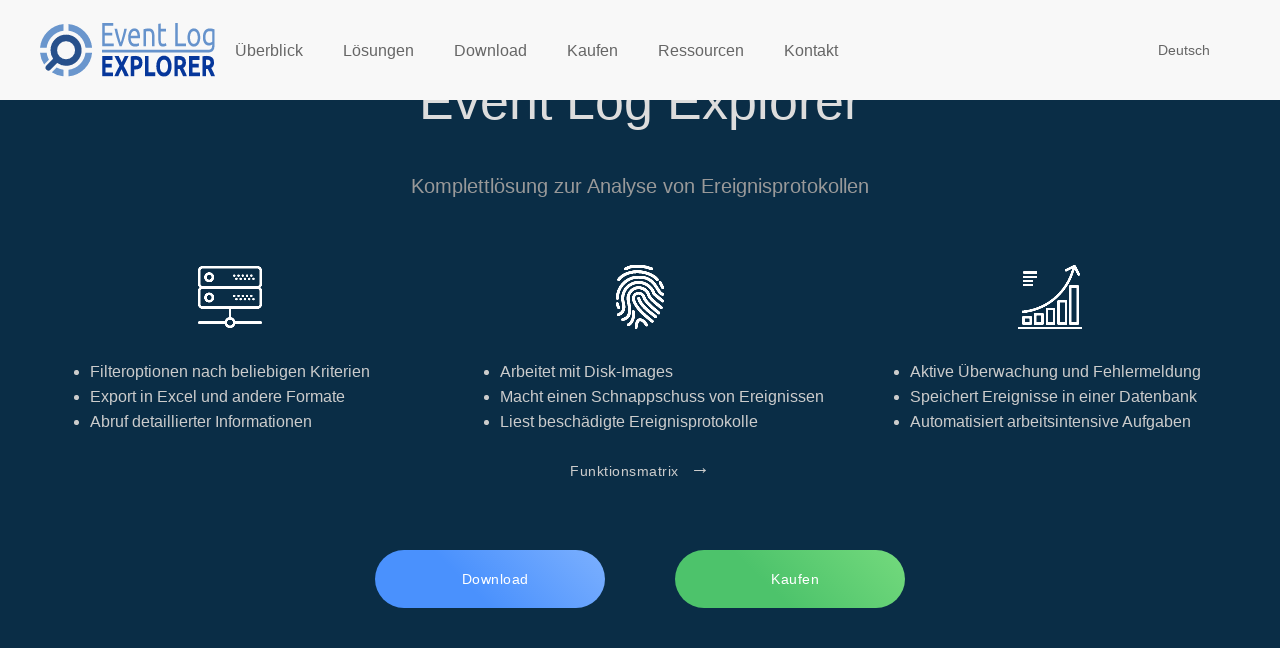

--- FILE ---
content_type: text/html; charset=utf-8
request_url: https://eventlogxp.com/de/
body_size: 6169
content:
<!DOCTYPE html>
<html lang="de-DE">
    <head>
        <meta charset="UTF-8">
        <meta name="viewport" content="width=device-width, initial-scale=1">
        <script>!function(e,t,n,o,r,a,i){"use strict";function d(e,r,a){for(a=t.getElementsByTagName("script"),e=0;r=a[e++];)"text/ress"===r.type&&n.push(r);try{o=!new Function('import("")')}catch(e){}i="",t.write=function(e){i+=e},t.writeln=function(e){i+=e+"\n"},s()}function s(e,r,d,c,l,u){if(i){for((c=t.createElement("p")).innerHTML=i,e=a.nextSibling;l=c.firstChild;)a.parentNode.insertBefore(l,e);i=""}if(e=n.shift()){for(a=t.createElement("script"),c=0;l=e.attributes[c++];)a.setAttribute(l.nodeName,l.nodeValue);switch(a.type="text/javascript",r=e.getAttribute("ress-type")){case"module":a.type=r,u=o;break;case"nomodule":a.noModule=!0,u=!o}(r=e.getAttribute("ress-src"))?(a.onload=a.onerror=a.onreadystatechange=function(){!a.onload||a.readyState&&"loaded"!==a.readyState&&"complete"!==a.readyState||(a.onload=a.onerror=a.onreadystatechange=null,setTimeout(s))},a.src=r):(r=e.text||e.textContent||e.innerHTML,""===a.text?a.text=r:a.appendChild(t.createTextNode(r)),u=!0),u&&setTimeout(s),(d=e.parentNode).insertBefore(a,e),d.removeChild(e)}else c={bubbles:!0,cancelable:!0},t.dispatchEvent(new Event("DOMContentLoaded",c)),t.dispatchEvent(new Event("load",c))}"complete"===t.readyState?d():e.addEventListener?e.addEventListener("load",d):e.attachEvent("onload",d)}(window,document,[],!0);</script><link rel="icon" href="https://eventlogxp.com/wp-content/uploads/2020/06/favicon96.png" sizes="any">
                <link rel="icon" href="https://eventlogxp.com/wp-content/uploads/2019/05/Elex_ico.svg" type="image/svg+xml">
                <link rel="apple-touch-icon" href="https://eventlogxp.com/wp-content/uploads/2020/06/elex_touch_180.png">
                <title>Windows event log analysis software, view and monitor system, application and security event logs – FSPro Labs – Event Log Explorer helps to boost event log research productivity twice</title>
<link rel="alternate" href="https://eventlogxp.com/" hreflang="en">
<link rel="alternate" href="https://eventlogxp.com/de/" hreflang="de">
<link rel="alternate" href="https://eventlogxp.com/fr/" hreflang="fr">
<link rel="alternate" href="https://eventlogxp.com/it/" hreflang="it">
<link rel="alternate" href="https://eventlogxp.com/es/" hreflang="es">
<link rel="alternate" href="https://eventlogxp.com/ja/" hreflang="ja">
<link rel="alternate" href="https://eventlogxp.com/ru/" hreflang="ru">

		<!-- Meta Tag Manager -->
		<meta name="description" content="Professional event log software for Windows. Forenisc research of event log files. Windows event log analysis, view and monitoring security, system, and other logs on Windows servers and workstations.">
		<meta property="og:description" content="Professional event log software for Windows. Forenisc research of event log files. Windows event log analysis, view and monitoring security, system, and other logs on Windows servers and workstations.">
		<meta name="author" content="FSPro Labs">
		<!-- / Meta Tag Manager -->
<link href="https://fonts.gstatic.com/" crossorigin="anonymous" rel="preconnect">
<style>/*! This file is auto-generated */
.wp-block-button__link{color:#fff;background-color:#32373c;border-radius:9999px;box-shadow:none;text-decoration:none;padding:calc(.667em + 2px) calc(1.333em + 2px);font-size:1.125em}.wp-block-file__button{background:#32373c;color:#fff;text-decoration:none}</style>
<link href="https://eventlogxp.com/wp-content/themes/yootheme/css/theme.1.css?ver=1713874313" rel="stylesheet">
<link rel="canonical" href="https://eventlogxp.com/de/">
<link rel="shortlink" href="https://eventlogxp.com/">




<script async type="text/ress" ress-src="/s/6c8069.js"></script>		<style>#Bottom {
    background:#0a2d46!important;  
    color:#ccc;
}

#Bottom a:link, #Bottom a:visited {
    color:#ccc!important;
}

#Bottom a:hover, #Bottom a:active{
    color:#fff!important;
}

.mainheader
{
    background-color:#0a2d46!important;
}</style>
		    </head>
    <body class="home page-template-default page page-id-1089 ">

        
        <div class="uk-hidden-visually uk-notification uk-notification-top-left uk-width-auto">
            <div class="uk-notification-message">
                <a href="#tm-main">Skip to main content</a>
            </div>
        </div>

        
        
        <div class="tm-page">

                        


<header class="tm-header-mobile uk-hidden@l tm-header-overlay" uk-header uk-inverse="target: .uk-navbar-container; sel-active: .uk-navbar-transparent">


    
        <div class="uk-navbar-container uk-navbar-transparent">

            <div class="uk-container uk-container-expand">
                <nav class="uk-navbar" uk-navbar='{"align":"left","container":".tm-header-mobile","boundary":".tm-header-mobile .uk-navbar-container"}'>

                                        <div class="uk-navbar-left">

                                                    <a href="https://eventlogxp.com/de/" aria-label="Zurück zur Startseite" class="uk-logo uk-navbar-item">
    <img alt loading="eager" width="175" height="53" uk-svg src="https://eventlogxp.com/wp-content/uploads/2019/05/Elex_logo.svg"><img class="uk-logo-inverse" alt loading="eager" width="175" height="53" uk-svg src="https://eventlogxp.com/wp-content/uploads/2019/05/Elex_logo_inv2.svg"></a>                        
                                                    <a uk-toggle href="#tm-dialog-mobile" class="uk-navbar-toggle">

        
        <div uk-navbar-toggle-icon></div>

        
    </a>                        
                    </div>
                    
                    
                    
                </nav>
            </div>

        </div>

    



        <div id="tm-dialog-mobile" uk-offcanvas="container: true; overlay: true" mode="slide">
        <div class="uk-offcanvas-bar uk-flex uk-flex-column">

                        <button class="uk-offcanvas-close uk-close-large" type="button" uk-close uk-toggle="cls: uk-close-large; mode: media; media: @s"></button>
            
                        <div class="uk-margin-auto-bottom">
                
<div class="uk-panel widget widget_nav_menu" id="nav_menu-4">

    
    
<ul class="uk-nav uk-nav-default uk-nav-divider">
    
	<li class="menu-item menu-item-type-custom menu-item-object-custom"><a href="https://eventlogxp.com/de/"> Überblick</a></li>
	<li class="menu-item menu-item-type-post_type menu-item-object-page"><a href="https://eventlogxp.com/solutions/"> Lösungen</a></li>
	<li class="menu-item menu-item-type-post_type menu-item-object-page"><a href="https://eventlogxp.com/downloads/"> Download</a></li>
	<li class="menu-item menu-item-type-post_type menu-item-object-page menu-item-has-children uk-parent">
<a href="https://eventlogxp.com/de/order/"> Kaufen</a>
	<ul class="uk-nav-sub">

		<li class="menu-item menu-item-type-post_type menu-item-object-page"><a href="https://eventlogxp.com/de/order/"> Neue Lizenz</a></li>
		<li class="menu-item menu-item-type-post_type menu-item-object-page"><a href="https://eventlogxp.com/de/renew/"> Lizenzverlängerung</a></li>
</ul>
</li>
	<li class="menu-item menu-item-type-post_type menu-item-object-page"><a href="https://eventlogxp.com/resources/"> Ressourcen</a></li>
	<li class="menu-item menu-item-type-custom menu-item-object-custom"><a href="https://eventlogxp.com/support-center/" target="_blank"> Kontakt</a></li>
	<li class="pll-parent-menu-item menu-item menu-item-type-custom menu-item-object-custom menu-item-has-children uk-parent">
<a href="#pll_switcher" uk-scroll><span class="uk-margin-small-right" uk-icon="icon: langs;"></span> Deutsch</a>
	<ul class="uk-nav-sub">

		<li class="lang-item lang-item-3 lang-item-en lang-item-first menu-item menu-item-type-custom menu-item-object-custom"><a href="https://eventlogxp.com/"> English</a></li>
		<li class="lang-item lang-item-15 lang-item-de current-lang menu-item menu-item-type-custom menu-item-object-custom menu-item-home"><a href="https://eventlogxp.com/de/"> Deutsch</a></li>
		<li class="lang-item lang-item-20 lang-item-fr menu-item menu-item-type-custom menu-item-object-custom"><a href="https://eventlogxp.com/fr/"> Français</a></li>
		<li class="lang-item lang-item-25 lang-item-it menu-item menu-item-type-custom menu-item-object-custom"><a href="https://eventlogxp.com/it/"> Italiano</a></li>
		<li class="lang-item lang-item-30 lang-item-es menu-item menu-item-type-custom menu-item-object-custom"><a href="https://eventlogxp.com/es/"> Español</a></li>
		<li class="lang-item lang-item-35 lang-item-ja menu-item menu-item-type-custom menu-item-object-custom"><a href="https://eventlogxp.com/ja/"> 日本語</a></li>
		<li class="lang-item lang-item-40 lang-item-ru menu-item menu-item-type-custom menu-item-object-custom"><a href="https://eventlogxp.com/ru/"> Русский</a></li>
</ul>
</li>
</ul>

</div>
            </div>
            
            
        </div>
    </div>
    
    
    

</header>




<header class="tm-header uk-visible@l tm-header-overlay" uk-header uk-inverse="target: .uk-navbar-container, .tm-headerbar; sel-active: .uk-navbar-transparent, .tm-headerbar">



        <div uk-sticky media="@l" cls-active="uk-navbar-sticky" sel-target=".uk-navbar-container" cls-inactive="uk-navbar-transparent" animation="uk-animation-slide-top" tm-section-start>
    
        <div class="uk-navbar-container">

            <div class="uk-container">
                <nav class="uk-navbar" uk-navbar='{"align":"left","container":".tm-header &gt; [uk-sticky]","boundary":".tm-header .uk-navbar-container"}'>

                                        <div class="uk-navbar-left">

                                                    <a href="https://eventlogxp.com/de/" aria-label="Zurück zur Startseite" class="uk-logo uk-navbar-item">
    <img alt loading="eager" width="175" height="53" uk-svg src="https://eventlogxp.com/wp-content/uploads/2019/05/Elex_logo.svg"><img class="uk-logo-inverse" alt loading="eager" width="175" height="53" uk-svg src="https://eventlogxp.com/wp-content/uploads/2019/05/Elex_logo_inv2.svg"></a>                        
                                                    
<ul class="uk-navbar-nav">
    
	<li class="menu-item menu-item-type-custom menu-item-object-custom"><a href="https://eventlogxp.com/de/"> Überblick</a></li>
	<li class="menu-item menu-item-type-post_type menu-item-object-page"><a href="https://eventlogxp.com/solutions/"> Lösungen</a></li>
	<li class="menu-item menu-item-type-post_type menu-item-object-page"><a href="https://eventlogxp.com/downloads/"> Download</a></li>
	<li class="menu-item menu-item-type-post_type menu-item-object-page menu-item-has-children uk-parent">
<a href="https://eventlogxp.com/de/order/"> Kaufen</a>
	<div class="uk-navbar-dropdown" style="width: 230px;"><div><ul class="uk-nav uk-navbar-dropdown-nav">

		<li class="menu-item menu-item-type-post_type menu-item-object-page"><a href="https://eventlogxp.com/de/order/"> Neue Lizenz</a></li>
		<li class="menu-item menu-item-type-post_type menu-item-object-page"><a href="https://eventlogxp.com/de/renew/"> Lizenzverlängerung</a></li>
</ul></div></div>
</li>
	<li class="menu-item menu-item-type-post_type menu-item-object-page"><a href="https://eventlogxp.com/resources/"> Ressourcen</a></li>
	<li class="menu-item menu-item-type-custom menu-item-object-custom"><a href="https://eventlogxp.com/support-center/" target="_blank"> Kontakt</a></li>
	<li class="pll-parent-menu-item menu-item menu-item-type-custom menu-item-object-custom menu-item-has-children uk-parent">
<a href="#pll_switcher" uk-scroll class="uk-preserve-width"><span class="uk-margin-small-right" uk-icon="icon: langs;"></span> Deutsch</a>
	<div class="uk-navbar-dropdown uk-navbar-dropdown-width-2"><div class="uk-drop-grid uk-child-width-1-2" uk-grid>
<div><ul class="uk-nav uk-navbar-dropdown-nav">

		<li class="lang-item lang-item-3 lang-item-en lang-item-first menu-item menu-item-type-custom menu-item-object-custom"><a href="https://eventlogxp.com/"> English</a></li>
		<li class="lang-item lang-item-15 lang-item-de current-lang menu-item menu-item-type-custom menu-item-object-custom menu-item-home"><a href="https://eventlogxp.com/de/"> Deutsch</a></li>
		<li class="lang-item lang-item-20 lang-item-fr menu-item menu-item-type-custom menu-item-object-custom"><a href="https://eventlogxp.com/fr/"> Français</a></li>
		<li class="lang-item lang-item-25 lang-item-it menu-item menu-item-type-custom menu-item-object-custom"><a href="https://eventlogxp.com/it/"> Italiano</a></li>
</ul></div>
<div><ul class="uk-nav uk-navbar-dropdown-nav">

		<li class="lang-item lang-item-30 lang-item-es menu-item menu-item-type-custom menu-item-object-custom"><a href="https://eventlogxp.com/es/"> Español</a></li>
		<li class="lang-item lang-item-35 lang-item-ja menu-item menu-item-type-custom menu-item-object-custom"><a href="https://eventlogxp.com/ja/"> 日本語</a></li>
		<li class="lang-item lang-item-40 lang-item-ru menu-item menu-item-type-custom menu-item-object-custom"><a href="https://eventlogxp.com/ru/"> Русский</a></li>
</ul></div>
</div></div>
</li>
</ul>
                        
                        
                    </div>
                    
                    
                    
                </nav>
            </div>

        </div>

        </div>
    







</header>

            
            
            <main id="tm-main">

                <!-- Builder #page --><style class="uk-margin-remove-adjacent">#page\#0 a{color:#ccc} #page\#0 a:hover{color:#fff} #layout_buttons #button_left > .uk-margin { text-align : center; } @media (min-width: 640px) { #layout_buttons #button_left > .uk-margin { text-align : right; } } #layout_buttons #button_right > .uk-margin { text-align : center; } @media (min-width: 640px) { #layout_buttons #button_right > .uk-margin { text-align : left; } } #layout_buttons #layout_buttons .uk-button { width : 230px; } #layout_buttons {padding-top : 24px; }</style>
<div class="mainheader uk-section-default uk-inverse-light uk-section">
    
        
        
        
            
                                <div class="uk-container">                
                    <div class="uk-grid tm-grid-expand uk-child-width-1-1 uk-grid-margin">
<div class="uk-width-1-1@m">
    
        
            
            
            
                
                    
<h1 class="uk-heading-small uk-text-center">        <span style="color: #dddddd">Event Log Explorer</span>    </h1>
<h2 class="uk-h4 uk-text-center">        <span style="color: #999999;">Komplettlösung zur Analyse von Ereignisprotokollen</span>    </h2>
<div class="uk-panel uk-margin-remove-first-child uk-margin">
    
        
            
                
            
            
                                                
                
                    

        
        
        
    
        
        
                <div class="el-content uk-panel uk-margin-top"><p>   </p></div>        
        
        

                
                
            
        
    
</div>
<div class="uk-margin uk-text-center">
    <div class="uk-grid uk-child-width-1-1 uk-child-width-1-3@m uk-grid-medium uk-grid-match" uk-grid="parallax: 0;">        <div>
<div class="el-item uk-panel uk-margin-remove-first-child" uk-scrollspy="target: [uk-scrollspy-class];">
    
        
            
                
            
            
                                

    
                <img decoding="async" src="https://eventlogxp.com/wp-content/uploads/2019/05/server_w.svg" width="64" height="64" alt loading="lazy" uk-svg class="uk-text-emphasis el-image">        
        
    
                
                
                    

        
        
        
    
        
        
                <div class="el-content uk-panel uk-margin-small-top">
<div></div>
<ul>
<li style="text-align: left; color: #ccc;">Filteroptionen nach beliebigen Kriterien</li>
<li style="text-align: left; color: #ccc;">Export in Excel und andere Formate</li>
<li style="text-align: left; color: #ccc;">Abruf detaillierter Informationen</li>
</ul>
</div>        
        
        

                
                
            
        
    
</div>
</div>
        <div>
<div class="el-item uk-panel uk-margin-remove-first-child" uk-scrollspy="target: [uk-scrollspy-class];">
    
        
            
                
            
            
                                

    
                <img decoding="async" src="https://eventlogxp.com/wp-content/uploads/2019/05/fingerprint_w.svg" width="64" height="64" alt loading="lazy" uk-svg class="uk-text-emphasis el-image">        
        
    
                
                
                    

        
        
        
    
        
        
                <div class="el-content uk-panel uk-margin-small-top">
<div></div>
<ul>
<li style="text-align: left; color: #ccc;">Arbeitet mit Disk-Images</li>
<li style="text-align: left; color: #ccc;">Macht einen Schnappschuss von Ereignissen</li>
<li style="text-align: left; color: #ccc;">Liest beschädigte Ereignisprotokolle</li>
</ul>
</div>        
        
        

                
                
            
        
    
</div>
</div>
        <div>
<div class="el-item uk-panel uk-margin-remove-first-child" uk-scrollspy="target: [uk-scrollspy-class];">
    
        
            
                
            
            
                                

    
                <img decoding="async" src="https://eventlogxp.com/wp-content/uploads/2019/05/diagram_w.svg" width="64" height="64" alt loading="lazy" uk-svg class="uk-text-emphasis el-image">        
        
    
                
                
                    

        
        
        
    
        
        
                <div class="el-content uk-panel uk-margin-small-top">
<div></div>
<ul>
<li style="text-align: left; color: #ccc;">Aktive Überwachung und Fehlermeldung</li>
<li style="text-align: left; color: #ccc;">Speichert Ereignisse in einer Datenbank</li>
<li style="text-align: left; color: #ccc;">Automatisiert arbeitsintensive Aufgaben</li>
</ul>
</div>        
        
        

                
                
            
        
    
</div>
</div>
        </div>
</div>
<div id="page#0"><div data-element class="uk-margin-medium uk-margin-remove-top uk-text-center">
<a class="el-content uk-button uk-button-small" href="https://eventlogxp.com/features/"> Funktionsmatrix <span style="font-size:20px">  → </span> 
</a>
</div></div>
<style class="uk-margin-remove-adjacent">#button_left > .uk-margin { text-align : center; } @media (min-width: 640px) { #button_left > .uk-margin { text-align : right; } } #button_right > .uk-margin { text-align : center; } @media (min-width: 640px) { #button_right > .uk-margin { text-align : left; } } #layout_buttons .uk-button { width : 230px; } .el-element {padding-top : 24px; }</style>
<div class="uk-panel" id="layout_buttons"><div class="uk-grid tm-grid-expand uk-grid-column-large uk-grid-margin" uk-grid>
<div class="uk-width-1-2@s" id="button_left">
    
        
            
            
            
                
                    
<div class="uk-margin">
    
    
        
        
<a class="el-content uk-button uk-button-primary uk-button-large uk-flex-inline uk-flex-center uk-flex-middle" href="https://eventlogxp.com/downloads/">
        <span class="uk-margin-small-right" uk-icon="download"></span>    
        Download    
    
</a>

        
    
    
</div>

                
            
        
    
</div>
<div class="uk-width-1-2@s" id="button_right">
    
        
            
            
            
                
                    
<div class="uk-margin">
    
    
        
        
<a class="el-content uk-button uk-button-secondary uk-button-large uk-flex-inline uk-flex-center uk-flex-middle" href="https://eventlogxp.com/de/order/">
        <span class="uk-margin-small-right" uk-icon="cart"></span>    
         Kaufen    
    
</a>

        
    
    
</div>

                
            
        
    
</div>
</div></div>
                
            
        
    
</div>
</div>
                                </div>                
            
        
    
</div>
<div class="uk-section-default uk-section uk-padding-remove-bottom">
    
        
        
        
            
                                <div class="uk-container">                
                    <div class="uk-grid tm-grid-expand uk-child-width-1-1 uk-margin-small uk-margin-remove-bottom">
<div class="uk-width-1-1@m">
    
        
            
            
            
                
                    
<div class="uk-margin">
    <div class="uk-grid uk-child-width-1-1 uk-child-width-1-1@m uk-grid-match">        <div>
<div class="el-item uk-panel uk-margin-remove-first-child">
    
        
            
                
            
            
                                                
                
                    

        
                <h3 class="el-title uk-margin-top uk-margin-remove-bottom">                        Analysieren Sie Ihre Ereignisprotokolle mit dem Event Log Explorer                    </h3>        
        
    
        
        
                <div class="el-content uk-panel uk-margin-top">
<p><b>Event Log Explorer</b><span> ist eine effektive Softwarelösung zur Anzeige, Überwachung und Analyse von Ereignissen, die in den Sicherheits-, System- und Anwendungsberichten sowie in anderen Berichten der Windows-Betriebssysteme festgehalten werden. Der Event Log Explorer erweitert die standardmäßige Windows-Ereignisanzeige um viele zusätzliche Funktionen.</span></p>
<p></p>
</div>        
        
        

                
                
            
        
    
</div>
</div>
        </div>
</div>
                
            
        
    
</div>
</div>
                                </div>                
            
        
    
</div>
<div class="uk-section-default uk-section uk-padding-remove-top">
    
        
        
        
            
                                <div class="uk-container">                
                    <div class="uk-grid tm-grid-expand uk-child-width-1-1 uk-grid-margin uk-margin-remove-top">
<div class="uk-width-1-1@m">
    
        
            
            
            
                
                    
<div class="uk-margin uk-text-justify">
    <div class="uk-grid uk-child-width-1-1 uk-child-width-1-1@m uk-grid-match">        <div>
<div class="el-item uk-panel">
    
                <div class="uk-grid-large uk-flex-middle" uk-grid>        
                        <div class="uk-width-auto@m uk-flex-justify">            
                                

    
                <img decoding="async" src="https://eventlogxp.com/wp-content/uploads/2024/03/ico_world.svg" width="200" height="200" alt loading="lazy" class="el-image">        
        
    
                
                        </div>            
                        <div class="uk-width-expand uk-margin-remove-first-child">            
                
                
                    

        
                <h4 class="el-title uk-margin-top uk-margin-remove-bottom">                        Sofortiger Zugriff auf Ereignisprotokolle                    </h4>        
        
    
        
        
                <div class="el-content uk-panel uk-margin-top"><p><span>Der Event Log Explorer hilft Ihnen, Probleme, Sicherheitswarnungen und alle innerhalb von Windows entstandenen Ereignisse zu laden, zu finden und über sie zu berichten. Dank des Event Log Explorers erfolgt die Überwachung und Analyse von Ereignisprotokollen, die in Sicherheit-, System-, Anwendungs-, Directory Service-, DNS-Berichten und in anderen Berichten von Microsoft-Windows-Betriebssystemen festgehalten werden, viel schneller und äußerst effektiv.</span></p></div>        
        
        

                
                
                        </div>            
                </div>        
    
</div>
</div>
        </div>
</div>
<div class="uk-margin uk-text-justify">
    <div class="uk-grid uk-child-width-1-1 uk-child-width-1-1@m uk-grid-match">        <div>
<div class="el-item uk-panel">
    
                <div class="uk-grid-large uk-flex-middle" uk-grid>        
                        <div class="uk-width-auto@m uk-flex-last@m uk-flex-justify">            
                                

    
                <img decoding="async" src="https://eventlogxp.com/wp-content/uploads/2024/03/ico_filter.svg" width="200" height="200" alt loading="lazy" class="el-image">        
        
    
                
                        </div>            
                        <div class="uk-width-expand uk-margin-remove-first-child">            
                
                
                    

        
                <h4 class="el-title uk-margin-top uk-margin-remove-bottom">                        Effiziente Filterung                    </h4>        
        
    
        
        
                <div class="el-content uk-panel uk-margin-top"><p>Der Event Log Explorer ermöglicht eine leistungsstarke Ereignissuche und bietet ein effizientes Filtermodul. Ereignisse können in der Liste ganz einfach nach beliebigen Kriterien gefiltert werden. Jeder Filter kann in einer Datei gesichert werden – dies spart Ihnen Zeit, wenn Sie den Filter in Zukunft erneut anwenden möchten.</p></div>        
        
        

                
                
                        </div>            
                </div>        
    
</div>
</div>
        </div>
</div>
<div class="uk-margin uk-text-justify">
    <div class="uk-grid uk-child-width-1-1 uk-child-width-1-1@m uk-grid-match">        <div>
<div class="el-item uk-panel">
    
                <div class="uk-grid-large uk-flex-middle" uk-grid>        
                        <div class="uk-width-auto@m uk-flex-justify">            
                                

    
                <img decoding="async" src="https://eventlogxp.com/wp-content/uploads/2024/03/ico_consolidate.svg" width="200" height="200" alt loading="lazy" class="el-image">        
        
    
                
                        </div>            
                        <div class="uk-width-expand uk-margin-remove-first-child">            
                
                
                    

        
                <h4 class="el-title uk-margin-top uk-margin-remove-bottom">                        Konsolidieren von Ereignisprotokollen                    </h4>        
        
    
        
        
                <div class="el-content uk-panel uk-margin-top"><p>Sie können unterschiedliche Ereignisse an einem Ort konsolidieren.<br>Der Event Log Explorer ermöglicht Ihnen, Ereignisse nicht nur aus unterschiedlichen Quellen zu lesen, sondern sie auch noch in nur einer Ereignisanzeige zusammenzuführen. Sie können die Anzeige als ein solides Protokoll ansehen.</p></div>        
        
        

                
                
                        </div>            
                </div>        
    
</div>
</div>
        </div>
</div>
<div class="uk-margin uk-text-justify">
    <div class="uk-grid uk-child-width-1-1 uk-child-width-1-1@m uk-grid-match">        <div>
<div class="el-item uk-panel">
    
                <div class="uk-grid-large uk-flex-middle" uk-grid>        
                        <div class="uk-width-auto@m uk-flex-last@m uk-flex-justify">            
                                

    
                <img decoding="async" src="https://eventlogxp.com/wp-content/uploads/2024/03/ico_report.svg" width="200" height="200" alt loading="lazy" class="el-image">        
        
    
                
                        </div>            
                        <div class="uk-width-expand uk-margin-remove-first-child">            
                
                
                    

        
                <h4 class="el-title uk-margin-top uk-margin-remove-bottom">                        Drucken und Exportieren in unterschiedliche Formate                    </h4>        
        
    
        
        
                <div class="el-content uk-panel uk-margin-top"><p>Anders als die standardmäßige Ereignisanzeige kann der Event Log Explorer Ereignisprotokolle oder sogar einzelne Ereignisse ausdrucken. Ebenso können Ereignisprotokolle in andere Formate exportiert werden. Aktuell unterstützt der Event Log Explorer HTML, Microsoft Excel und tabulatorgetrennte Textdateien. Für die effektive Ereignisanalyse verfügt der Event Log Explorer über erweiterte Berichttools, mit denen Sie unterschiedliche Übersichtstabellen und Übersichtsdiagramme erstellen können.</p></div>        
        
        

                
                
                        </div>            
                </div>        
    
</div>
</div>
        </div>
</div>
                
            
        
    
</div>
</div>
<div class="uk-grid tm-grid-expand uk-child-width-1-1 uk-grid-margin">
<div class="uk-width-1-1">
    
        
            
            
            
                
                    
<div class="uk-margin uk-text-center">
    
    
        
        
<a class="el-content uk-button uk-button-default" href="https://eventlogxp.com/features/">
    
        Alle Funktionen anzeigen und Editionen vergleichen    
    
</a>

        
    
    
</div>

                
            
        
    
</div>
</div>
                                </div>                
            
        
    
</div>        
            </main>

            <div id="builderwidget-8" class="builder">
<!-- Builder #builderwidget-8 -->
<div id="Bottom" class="mybottom uk-section-muted uk-section uk-section-xsmall">
    
        
        
        
            
                                <div class="uk-container">                
                    <div class="uk-grid tm-grid-expand uk-grid-row-medium uk-grid-margin-medium" uk-grid>
<div class="uk-width-1-3@m">
    
        
            
            
            
                
                    <div class="uk-panel uk-margin"><p>Version: <span id="curVersion">version</span> <br>Veröffentlicht: <span id="Released">date</span> <br>Unterstütztes Betriebssystem: Windows</p></div>
                
            
        
    
</div>
<div class="uk-width-1-3@m">
    
        
            
            
            
                
                    <div class="uk-panel uk-margin">
<a style="display: block; padding: 0 0 8px 0;" href="https://eventlogxp.com/de/">Überblick</a> <a style="display: block; padding: 8px 0px;" href="https://eventlogxp.com/solutions/">Lösungen</a> <a style="display: block; padding: 8px 0px;" href="https://eventlogxp.com/features/">Funktionen</a> <a style="display: block; padding: 8px 0px;" href="https://eventlogxp.com/downloads/">Download</a> <a style="display: block; padding: 8px 0px;" href="https://eventlogxp.com/de/order/">Preise und Bestellung</a>
<a style="display: block; padding: 8px 0px;" href="https://eventlogxp.com/resources/">Ressourcen</a>
</div>
                
            
        
    
</div>
<div class="uk-width-1-3@m">
    
        
            
            
            
                
                    <div class="uk-panel uk-margin">
<a style="display: block;  padding: 0 0 8px 0;" href="https://fspro.net/company/" target="_blank" rel="noopener">Unternehmen</a>
<a style="display: block;  padding: 8px 0;" href="https://fspro.net/tou/" target="_blank" rel="noopener">Nutzungsbedingungen</a>
<a style="display: block; padding: 8px 0px;" href="https://eventlogxp.com/privacy/">Privacy</a> 
<a style="display: block; padding: 8px 0px;" href="https://eventlogxp.com/our-resellers/">Vertriebspartner</a> 
<a style="display: block; padding: 8px 0px;" href="https://eventlogxp.com/blog/">Blog</a> 
<a style="display: block; padding: 8px 0px;" href="https://eventlogxp.com/support-center/" target="_blank" rel="noopener">Kontaktiere uns</a>
</div>
                
            
        
    
</div>
</div>
<div class="uk-grid tm-grid-expand uk-grid-row-small uk-child-width-1-1 uk-grid-margin-small">
<div class="uk-width-1-1@m">
    
        
            
            
            
                
                    <div class="uk-panel uk-margin">Copyright © 2024 FSPro Labs</div>
                
            
        
    
</div>
</div>
                                </div>                
            
        
    
</div>
</div>
<div id="builderwidget-11" class="builder">
<!-- Builder #builderwidget-11 -->
<div class="uk-section-default uk-section uk-padding-remove-top uk-padding-remove-bottom">
    
        
        
        
            
                                <div class="uk-container">                
                    <div class="uk-grid tm-grid-expand uk-child-width-1-1 uk-grid-margin">
<div class="uk-width-1-1">
    
        
            
            
            
                
                    <div>
<script async defer type="text/ress" ress-src="https://eventlogxp.com/_service/elexver.js"></script>


<!-- Google tag (gtag.js) -->
<script async type="text/ress" ress-src="https://www.googletagmanager.com/gtag/js?id=G-MW16ZZ71FJ"></script>
<script async type="text/ress" ress-src="data:text/javascript,%0A%20%20window.dataLayer%20%3D%20window.dataLayer%20%7C%7C%20%5B%5D%3B%0A%20%20function%20gtag%28%29%7BdataLayer.push%28arguments%29%3B%7D%0A%20%20gtag%28%27js%27%2C%20new%20Date%28%29%29%3B%0A%0A%20%20gtag%28%27config%27%2C%20%27G-MW16ZZ71FJ%27%29%3B"></script>

</div>
                
            
        
    
</div>
</div>
                                </div>                
            
        
    
</div>
</div>
            
        </div>

        
        <!--! Optimized with PageSpeed Ninja https://pagespeed.ninja/ -->    </body>
</html>

--- FILE ---
content_type: image/svg+xml
request_url: https://eventlogxp.com/wp-content/uploads/2019/05/Elex_logo_inv2.svg
body_size: 5973
content:
<?xml version="1.0" encoding="UTF-8" standalone="no"?>
<!-- Created with Inkscape (http://www.inkscape.org/) -->

<svg
   xmlns:dc="http://purl.org/dc/elements/1.1/"
   xmlns:cc="http://creativecommons.org/ns#"
   xmlns:rdf="http://www.w3.org/1999/02/22-rdf-syntax-ns#"
   xmlns:svg="http://www.w3.org/2000/svg"
   xmlns="http://www.w3.org/2000/svg"
   xmlns:sodipodi="http://sodipodi.sourceforge.net/DTD/sodipodi-0.dtd"
   xmlns:inkscape="http://www.inkscape.org/namespaces/inkscape"
   width="106.96997mm"
   height="32.625011mm"
   viewBox="0 0 106.96997 32.625011"
   version="1.1"
   id="svg4932"
   inkscape:version="0.92.1 r15371"
   sodipodi:docname="Elex_logo_inv2.svg">
  <defs
     id="defs4926" />
  <sodipodi:namedview
     id="base"
     pagecolor="#ffffff"
     bordercolor="#666666"
     borderopacity="1.0"
     inkscape:pageopacity="0.0"
     inkscape:pageshadow="2"
     inkscape:zoom="2.8"
     inkscape:cx="199.80948"
     inkscape:cy="38.475782"
     inkscape:document-units="mm"
     inkscape:current-layer="g5858"
     showgrid="false"
     inkscape:window-width="1920"
     inkscape:window-height="1001"
     inkscape:window-x="-9"
     inkscape:window-y="-9"
     inkscape:window-maximized="1"
     showguides="true"
     inkscape:guide-bbox="true"
     fit-margin-top="0"
     fit-margin-left="0"
     fit-margin-right="0"
     fit-margin-bottom="0">
    <sodipodi:guide
       position="80.238217,123.3249"
       orientation="0,1"
       id="guide5674"
       inkscape:locked="false" />
    <sodipodi:guide
       position="85.984512,173.97246"
       orientation="0,1"
       id="guide5676"
       inkscape:locked="false" />
    <sodipodi:guide
       position="19.968941,168.89434"
       orientation="1,0"
       id="guide5678"
       inkscape:locked="false" />
    <sodipodi:guide
       position="58.31433,141.62484"
       orientation="1,0"
       id="guide5680"
       inkscape:locked="false" />
    <sodipodi:guide
       position="73.823749,156.46632"
       orientation="0,1"
       id="guide5682"
       inkscape:locked="false" />
    <sodipodi:guide
       position="114.91626,211.45593"
       orientation="0,1"
       id="guide5684"
       inkscape:locked="false" />
    <sodipodi:guide
       position="138.91775,211.45593"
       orientation="0,1"
       id="guide5686"
       inkscape:locked="false" />
  </sodipodi:namedview>
  <metadata
     id="metadata4929">
    <rdf:RDF>
      <cc:Work
         rdf:about="">
        <dc:format>image/svg+xml</dc:format>
        <dc:type
           rdf:resource="http://purl.org/dc/dcmitype/StillImage" />
        <dc:title></dc:title>
      </cc:Work>
    </rdf:RDF>
  </metadata>
  <g
     inkscape:label="Layer 1"
     inkscape:groupmode="layer"
     id="layer1"
     transform="translate(-0.74444685,-192.72676)">
    <g
       id="g5700"
       transform="translate(0.02970085,-1.7372519)">
      <g
         id="g5858"
         transform="translate(-21.784974,173.72519)">
        <path
           inkscape:connector-curvature="0"
           id="path4498-9"
           d="M 36.92417,21.37873 A 15.999999,15.999999 0 0 0 22.50954,35.80214 h 4.01991 A 11.999999,11.999999 0 0 1 36.92417,25.40743 Z m 3.00033,0.006 v 4.02507 a 11.999999,11.999999 0 0 1 10.39058,10.39213 h 4.03386 A 15.999999,15.999999 0 0 0 39.9245,21.38473 Z M 22.49972,38.80227 a 15.999999,15.999999 0 0 0 2.48667,7.14065 l 2.92386,-2.92386 a 11.999999,11.999999 0 0 1 -1.37718,-4.21679 z m 27.81898,0 A 11.999999,11.999999 0 0 1 39.9245,49.1975 v 4.02818 A 15.999999,15.999999 0 0 0 54.33912,38.80227 Z m -17.70332,8.97051 -2.92178,2.92178 a 15.999999,15.999999 0 0 0 7.23057,2.52491 v -4.02456 a 11.999999,11.999999 0 0 1 -4.30879,-1.42213 z"
           style="opacity:0.97000002;fill:#f2f6fe;fill-opacity:0.97254902;stroke:none;stroke-width:5.61894178;stroke-miterlimit:4;stroke-dasharray:none;stroke-opacity:1" />
        <path
           id="rect4868-0-2"
           d="m 38.424182,27.802052 a 9.4999997,9.4999997 0 0 0 -9.499676,9.500193 9.4999997,9.4999997 0 0 0 1.563211,5.206917 l -4.004408,4.00389 -0.02326,0.02482 5.3e-4,5.29e-4 a 1.7971228,1.931907 45 0 0 -0.07183,2.611726 1.7971228,1.931907 45 0 0 2.611728,-0.07183 l 5.29e-4,5.29e-4 0.02429,-0.02376 3.970301,-3.9703 a 9.4999997,9.4999997 0 0 0 5.428607,1.717725 9.4999997,9.4999997 0 0 0 9.500195,-9.500198 9.4999997,9.4999997 0 0 0 -9.500195,-9.500192 z m 0,4.000272 a 5.5,5.5 0 0 1 5.499923,5.499921 5.5,5.5 0 0 1 -5.499923,5.499922 5.5,5.5 0 0 1 -5.499922,-5.499922 5.5,5.5 0 0 1 5.499922,-5.499921 z"
           style="opacity:0.97000002;fill:#cfddfc;fill-opacity:0.91764706;stroke:none;stroke-width:1.09802616;stroke-miterlimit:4;stroke-dasharray:none;stroke-opacity:0.89411765"
           inkscape:connector-curvature="0" />
        <path
           inkscape:connector-curvature="0"
           id="text5582-7"
           d="m 60.48701,20.73882 v 14.11593 h 7.14581 V 33.16441 H 62.0342 v -4.8891 h 4.62556 V 26.62579 H 62.0342 v -4.19664 h 5.19968 v -1.69033 z m 44.64326,0 v 14.11593 h 6.65128 v -1.71101 h -5.10408 V 20.73882 Z m -8.80204,0.24443 -1.48311,0.32555 v 9.45163 c 0,0.70615 0.0426,1.3311 0.12764,1.8743 0.0957,0.52962 0.25521,0.97745 0.47852,1.3441 0.22331,0.36666 0.5154,0.64549 0.87695,0.83561 0.37219,0.17654 0.84046,0.26459 1.40405,0.26459 0.47852,0 0.90371,-0.0749 1.27589,-0.22428 0.37218,-0.1358 0.63247,-0.25117 0.78135,-0.34623 l -0.28681,-1.56838 c -0.10633,0.0543 -0.29764,0.14945 -0.57412,0.28525 -0.26585,0.12222 -0.62205,0.18345 -1.06867,0.18345 -0.2552,0 -0.47883,-0.041 -0.67024,-0.12247 -0.19141,-0.0815 -0.35092,-0.21709 -0.47853,-0.40721 -0.1276,-0.2037 -0.223,-0.47544 -0.2868,-0.81494 -0.0638,-0.35308 -0.0961,-0.79433 -0.0961,-1.32395 v -4.88859 h 3.14245 v -1.58905 h -3.14245 z m -16.13906,3.0148 c -0.47853,0 -0.94628,0.11537 -1.40354,0.34623 -0.45725,0.23086 -0.86141,0.57698 -1.21232,1.0387 -0.35092,0.46171 -0.63276,1.04567 -0.84543,1.75183 -0.21268,0.69257 -0.31884,1.50728 -0.31884,2.44429 0,0.80122 0.0797,1.54154 0.23926,2.22054 0.17014,0.66542 0.42504,1.24228 0.76532,1.73116 0.34028,0.48888 0.77138,0.87599 1.29243,1.16117 0.53169,0.2716 1.15896,0.40721 1.88206,0.40721 0.57422,0 1.08455,-0.0678 1.53117,-0.20361 0.45725,-0.1358 0.77628,-0.26483 0.95705,-0.38705 L 82.8691,32.91998 c -0.18077,0.10864 -0.45183,0.22402 -0.81338,0.34623 -0.35092,0.10865 -0.78688,0.16279 -1.30793,0.16279 -0.92514,0 -1.60575,-0.28489 -2.04174,-0.85525 -0.43598,-0.57035 -0.68602,-1.40581 -0.74982,-2.50579 h 5.6782 c 0.0106,-0.10864 0.016,-0.22401 0.016,-0.34623 v -0.32608 c 0,-1.81971 -0.29747,-3.1708 -0.89297,-4.0535 -0.59549,-0.89627 -1.45177,-1.3441 -2.56831,-1.3441 z m 36.37451,0 c -0.56359,0 -1.08469,0.13561 -1.56321,0.40721 -0.47853,0.25802 -0.89292,0.63147 -1.24383,1.12034 -0.34028,0.48888 -0.60648,1.07941 -0.79791,1.77199 -0.1914,0.679 -0.28681,1.43298 -0.28681,2.26136 0,0.84195 0.0954,1.60252 0.28681,2.28151 0.19143,0.679 0.45763,1.26296 0.79791,1.75184 0.35091,0.48887 0.7653,0.86889 1.24383,1.14049 0.47852,0.25802 0.99962,0.38706 1.56321,0.38706 0.56359,0 1.08471,-0.12904 1.56321,-0.38706 0.47853,-0.2716 0.88808,-0.65162 1.22836,-1.14049 0.35091,-0.48888 0.62198,-1.07284 0.81338,-1.75184 0.19142,-0.67899 0.28734,-1.43956 0.28734,-2.28151 0,-0.82838 -0.0959,-1.58236 -0.28734,-2.26136 -0.1914,-0.69258 -0.46247,-1.28311 -0.81338,-1.77199 -0.34028,-0.48887 -0.74983,-0.86232 -1.22836,-1.12034 -0.4785,-0.2716 -0.99962,-0.40721 -1.56321,-0.40721 z m -27.48048,0.0403 c -0.73374,0 -1.38255,0.0612 -1.94614,0.18345 -0.56359,0.12222 -1.01519,0.23759 -1.35547,0.34623 v 10.28671 h 1.48311 v -8.94209 c 0.0532,-0.0136 0.13831,-0.0338 0.25528,-0.061 0.12761,-0.0272 0.26609,-0.0479 0.41497,-0.0615 0.1595,-0.0272 0.3244,-0.0474 0.49454,-0.061 0.17014,-0.0136 0.33504,-0.0202 0.49454,-0.0202 0.39345,0 0.72273,0.0678 0.98857,0.20361 0.26585,0.12222 0.4787,0.32564 0.63821,0.61082 0.1595,0.28517 0.27106,0.65862 0.33486,1.12034 0.0744,0.46172 0.11162,1.01886 0.11162,1.6707 v 5.54023 h 1.48363 v -5.94796 c 0,-0.71973 -0.0533,-1.37807 -0.15968,-1.97559 -0.10634,-0.59751 -0.29226,-1.10709 -0.5581,-1.52807 -0.25522,-0.43456 -0.60117,-0.76701 -1.03715,-0.99787 -0.43599,-0.24444 -0.9835,-0.3669 -1.64279,-0.3669 z m 37.01686,0 c -0.62741,0 -1.19108,0.13612 -1.69085,0.40772 -0.4998,0.25802 -0.92548,0.62438 -1.2764,1.09968 -0.34028,0.46171 -0.60058,1.01886 -0.78137,1.6707 -0.18076,0.63825 -0.2713,1.34416 -0.2713,2.11821 0,0.8827 0.0959,1.64326 0.28733,2.28152 0.1914,0.63826 0.4517,1.17464 0.78135,1.6092 0.32964,0.42098 0.71278,0.7332 1.14876,0.93689 0.44662,0.2037 0.91977,0.30593 1.41955,0.30593 0.48916,0 0.91434,-0.0815 1.2759,-0.24443 0.37219,-0.17653 0.62222,-0.31924 0.74983,-0.42788 v 0.44803 c 0,0.97776 -0.1967,1.69075 -0.59016,2.13889 -0.38235,0.4476 -1.01404,0.67177 -1.89497,0.67231 v 10e-4 h -0.0667 -0.007 l -64.72681,-0.0103 -5.1e-4,1.63298 64.73351,0.0109 v -0.006 c 0.0107,2.6e-4 0.0212,10e-4 0.032,10e-4 1.33985,0 2.3395,-0.36636 2.99879,-1.09967 0.65929,-0.73332 0.98909,-1.9149 0.98909,-3.54449 v -9.45162 c -0.35091,-0.10864 -0.78689,-0.22401 -1.30794,-0.34623 -0.51043,-0.1358 -1.11128,-0.20412 -1.80247,-0.20412 z m -58.0378,0.22427 c 0.41472,1.98267 0.89863,3.88382 1.45159,5.70353 0.56359,1.81971 1.10572,3.44912 1.62677,4.88859 h 1.33997 c 0.52106,-1.43947 1.05832,-3.06888 1.61127,-4.88859 0.56359,-1.81971 1.05238,-3.72086 1.4671,-5.70353 h -1.53117 c -0.12761,0.66542 -0.28174,1.37841 -0.46251,2.13889 -0.17014,0.7469 -0.35606,1.49379 -0.55811,2.24069 -0.1914,0.73331 -0.3881,1.44631 -0.59014,2.13889 -0.20204,0.69257 -0.39387,1.31043 -0.57464,1.85363 -0.18078,-0.5432 -0.37209,-1.16106 -0.57413,-1.85363 -0.20204,-0.69258 -0.40412,-1.40558 -0.60616,-2.13889 -0.19141,-0.7469 -0.37733,-1.49379 -0.55811,-2.24069 -0.17014,-0.76048 -0.31888,-1.47347 -0.44648,-2.13889 z m 12.11089,1.34462 c 0.60612,0 1.07927,0.27831 1.41955,0.83509 0.35091,0.5432 0.52119,1.24253 0.51056,2.09807 h -4.11499 c 0.0319,-0.36666 0.0955,-0.72645 0.1912,-1.07952 0.10634,-0.35308 0.24969,-0.66582 0.43046,-0.93741 0.18078,-0.2716 0.39901,-0.48869 0.65423,-0.65164 0.26584,-0.17655 0.56871,-0.26459 0.90899,-0.26459 z m 36.39053,0.061 c 0.72311,0 1.29217,0.35321 1.70688,1.05937 0.42534,0.69257 0.6382,1.63631 0.6382,2.83135 0,1.19503 -0.21286,2.14535 -0.6382,2.8515 -0.41471,0.69258 -0.98377,1.03922 -1.70688,1.03922 -0.72308,0 -1.29701,-0.34664 -1.72236,-1.03922 -0.41473,-0.70615 -0.62219,-1.65647 -0.62219,-2.8515 0,-1.19504 0.20746,-2.13878 0.62219,-2.83135 0.42535,-0.70616 0.99928,-1.05937 1.72236,-1.05937 z m 9.55238,0.0408 c 0.42538,0 0.76002,0.0268 1.0046,0.0811 0.25522,0.0407 0.45731,0.0883 0.60616,0.14262 v 6.19239 c -0.1914,0.19012 -0.4517,0.36015 -0.78134,0.50953 -0.32964,0.1358 -0.69122,0.20361 -1.08469,0.20361 -0.28709,0 -0.56896,-0.0678 -0.84542,-0.20361 -0.26585,-0.1358 -0.50511,-0.34631 -0.71779,-0.63149 -0.20203,-0.28517 -0.36695,-0.64496 -0.49453,-1.07952 -0.11697,-0.43455 -0.17571,-0.95728 -0.17571,-1.56838 0,-1.09997 0.21286,-1.983 0.6382,-2.64841 0.43598,-0.66542 1.05299,-0.99788 1.85052,-0.99788 z"
           style="font-style:normal;font-variant:normal;font-weight:normal;font-stretch:normal;font-size:18.02537346px;line-height:1.25;font-family:Ubuntu;-inkscape-font-specification:'Ubuntu, Normal';font-variant-ligatures:normal;font-variant-caps:normal;font-variant-numeric:normal;font-feature-settings:normal;text-align:start;letter-spacing:0px;word-spacing:0px;writing-mode:lr-tb;text-anchor:start;fill:#f2f6fe;fill-opacity:0.97254902;stroke:none;stroke-width:0.45062777" />
        <g
           style="fill:#f2f6fe;fill-opacity:0.97254902"
           id="g5844">
          <path
             inkscape:connector-curvature="0"
             id="path5702"
             style="font-style:normal;font-variant:normal;font-weight:bold;font-stretch:normal;font-size:15.43135166px;line-height:1.25;font-family:Ubuntu;-inkscape-font-specification:'Ubuntu, Bold';font-variant-ligatures:normal;font-variant-caps:normal;font-variant-numeric:normal;font-feature-settings:normal;text-align:start;letter-spacing:0px;word-spacing:0px;writing-mode:lr-tb;text-anchor:start;fill:#f2f6fe;fill-opacity:0.97254902;stroke:none;stroke-width:0.38578376"
             d="M 60.473035,53.116548 V 40.876163 H 66.7825 v 2.313842 h -4.206313 v 2.402148 h 3.73445 v 2.260846 h -3.73445 v 2.949707 h 4.516392 v 2.313842 z" />
          <path
             inkscape:connector-curvature="0"
             id="path5704"
             style="font-style:normal;font-variant:normal;font-weight:bold;font-stretch:normal;font-size:15.43135166px;line-height:1.25;font-family:Ubuntu;-inkscape-font-specification:'Ubuntu, Bold';font-variant-ligatures:normal;font-variant-caps:normal;font-variant-numeric:normal;font-feature-settings:normal;text-align:start;letter-spacing:0px;word-spacing:0px;writing-mode:lr-tb;text-anchor:start;fill:#f2f6fe;fill-opacity:0.97254902;stroke:none;stroke-width:0.38578376"
             d="m 74.264871,53.116548 q -0.390972,-1.024449 -0.862835,-2.06656 -0.458383,-1.059772 -1.065061,-2.154878 -0.188746,0.317938 -0.485344,0.883147 -0.28311,0.565209 -0.579708,1.201074 -0.283119,0.635866 -0.539276,1.218747 -0.256148,0.58287 -0.37749,0.91847 h -2.399751 q 0.593197,-1.430695 1.37514,-3.002691 0.795423,-1.571997 1.766112,-3.338291 l -3.006429,-5.899403 h 2.548046 l 1.820034,3.815182 1.779592,-3.815182 h 2.399751 l -2.965979,5.934726 q 1.132464,1.925257 1.900927,3.567911 0.768453,1.62498 1.213356,2.737748 z" />
          <path
             inkscape:connector-curvature="0"
             id="path5706"
             style="font-style:normal;font-variant:normal;font-weight:bold;font-stretch:normal;font-size:15.43135166px;line-height:1.25;font-family:Ubuntu;-inkscape-font-specification:'Ubuntu, Bold';font-variant-ligatures:normal;font-variant-caps:normal;font-variant-numeric:normal;font-feature-settings:normal;text-align:start;letter-spacing:0px;word-spacing:0px;writing-mode:lr-tb;text-anchor:start;fill:#f2f6fe;fill-opacity:0.97254902;stroke:none;stroke-width:0.38578376"
             d="m 80.814051,40.734861 q 2.089671,0 3.208655,0.971454 1.118983,0.953804 1.118983,3.143993 0,2.207862 -1.132464,3.196989 -1.132473,0.971454 -3.235625,0.971454 H 80.113 v 4.097797 h -2.103152 v -12.06376 q 0.687561,-0.176625 1.456024,-0.247281 0.768462,-0.07062 1.348179,-0.07062 z m 0.134814,2.349164 q -0.229187,0 -0.458383,0.01763 -0.215706,0.01763 -0.377482,0.03537 v 3.532577 h 0.6606 q 1.092022,0 1.644778,-0.388584 0.552747,-0.388584 0.552747,-1.448356 0,-0.512224 -0.148295,-0.847813 -0.134823,-0.335599 -0.404452,-0.529886 -0.256157,-0.211959 -0.633648,-0.282604 -0.377482,-0.08836 -0.835865,-0.08836 z" />
          <path
             inkscape:connector-curvature="0"
             id="path5708"
             style="font-style:normal;font-variant:normal;font-weight:bold;font-stretch:normal;font-size:15.43135166px;line-height:1.25;font-family:Ubuntu;-inkscape-font-specification:'Ubuntu, Bold';font-variant-ligatures:normal;font-variant-caps:normal;font-variant-numeric:normal;font-feature-settings:normal;text-align:start;letter-spacing:0px;word-spacing:0px;writing-mode:lr-tb;text-anchor:start;fill:#f2f6fe;fill-opacity:0.97254902;stroke:none;stroke-width:0.38578376"
             d="m 92.941303,50.749711 v 2.366837 H 86.699258 V 40.876163 h 2.103152 v 9.873548 z" />
          <path
             inkscape:connector-curvature="0"
             id="path5710"
             style="font-style:normal;font-variant:normal;font-weight:bold;font-stretch:normal;font-size:15.43135166px;line-height:1.25;font-family:Ubuntu;-inkscape-font-specification:'Ubuntu, Bold';font-variant-ligatures:normal;font-variant-caps:normal;font-variant-numeric:normal;font-feature-settings:normal;text-align:start;letter-spacing:0px;word-spacing:0px;writing-mode:lr-tb;text-anchor:start;fill:#f2f6fe;fill-opacity:0.97254902;stroke:none;stroke-width:0.38578376"
             d="m 95.785528,46.987525 q 0,0.900808 0.161784,1.624981 0.175265,0.724183 0.485344,1.254069 0.32356,0.512225 0.781943,0.794829 0.458375,0.282604 1.051572,0.282604 0.579717,0 1.0381,-0.282604 0.471855,-0.282604 0.781939,-0.794829 0.32356,-0.529886 0.48534,-1.254069 0.17526,-0.724173 0.17526,-1.624981 0,-0.900809 -0.17526,-1.624992 -0.16178,-0.741834 -0.48534,-1.254058 -0.310084,-0.529886 -0.781939,-0.812502 -0.458383,-0.282604 -1.0381,-0.282604 -0.593197,0 -1.051572,0.300277 -0.458383,0.282604 -0.781943,0.81249 -0.310079,0.512225 -0.485344,1.254058 -0.161784,0.724184 -0.161784,1.607331 z m 7.131852,0 q 0,1.571997 -0.36401,2.773071 -0.35052,1.183412 -0.97068,1.995903 -0.62017,0.794829 -1.483,1.201074 -0.84935,0.406257 -1.833519,0.406257 -0.957199,0 -1.806553,-0.406257 -0.849346,-0.406245 -1.482994,-1.201074 -0.633639,-0.812491 -0.997649,-1.995903 -0.364002,-1.201074 -0.364002,-2.773071 0,-1.571997 0.377482,-2.755409 0.377491,-1.201086 1.011139,-2.013576 0.64712,-0.812491 1.482985,-1.218736 0.849354,-0.406245 1.779592,-0.406245 0.957208,0 1.806549,0.406245 0.84936,0.406245 1.483,1.218736 0.63365,0.81249 0.99765,2.013576 0.36401,1.183412 0.36401,2.755409 z" />
          <path
             inkscape:connector-curvature="0"
             id="path5712"
             style="font-style:normal;font-variant:normal;font-weight:bold;font-stretch:normal;font-size:15.43135166px;line-height:1.25;font-family:Ubuntu;-inkscape-font-specification:'Ubuntu, Bold';font-variant-ligatures:normal;font-variant-caps:normal;font-variant-numeric:normal;font-feature-settings:normal;text-align:start;letter-spacing:0px;word-spacing:0px;writing-mode:lr-tb;text-anchor:start;fill:#f2f6fe;fill-opacity:0.97254902;stroke:none;stroke-width:0.38578376"
             d="m 107.39416,40.734861 q 2.10315,0 3.22213,0.989115 1.119,0.971466 1.119,3.038026 0,1.289392 -0.45839,2.101882 -0.44489,0.794829 -1.29425,1.254058 0.28312,0.459241 0.5932,1.059772 0.31008,0.582882 0.60668,1.236408 0.31008,0.635866 0.5932,1.342377 0.28312,0.688849 0.52578,1.360049 h -2.3593 q -0.25615,-0.600543 -0.52579,-1.218747 -0.25615,-0.618193 -0.53927,-1.201074 -0.26964,-0.58287 -0.53926,-1.095095 -0.26964,-0.529886 -0.53928,-0.953804 h -1.03809 v 4.46872 h -2.10315 v -12.06376 q 0.68757,-0.176625 1.41558,-0.247281 0.74149,-0.07062 1.32121,-0.07062 z m 0.12133,2.349164 q -0.22918,0 -0.41793,0.01763 -0.17527,0.01763 -0.33704,0.03537 v 3.320629 h 0.5932 q 1.18639,0 1.6987,-0.388583 0.5123,-0.388584 0.5123,-1.324715 0,-0.900809 -0.52578,-1.271731 -0.51231,-0.388584 -1.52345,-0.388584 z" />
          <path
             inkscape:connector-curvature="0"
             id="path5714"
             style="font-style:normal;font-variant:normal;font-weight:bold;font-stretch:normal;font-size:15.43135166px;line-height:1.25;font-family:Ubuntu;-inkscape-font-specification:'Ubuntu, Bold';font-variant-ligatures:normal;font-variant-caps:normal;font-variant-numeric:normal;font-feature-settings:normal;text-align:start;letter-spacing:0px;word-spacing:0px;writing-mode:lr-tb;text-anchor:start;fill:#f2f6fe;fill-opacity:0.97254902;stroke:none;stroke-width:0.38578376"
             d="M 113.66275,53.116548 V 40.876163 h 6.30946 v 2.313842 h -4.2063 v 2.402148 h 3.73444 v 2.260846 h -3.73444 v 2.949707 h 4.51638 v 2.313842 z" />
          <path
             inkscape:connector-curvature="0"
             id="path5716"
             style="font-style:normal;font-variant:normal;font-weight:bold;font-stretch:normal;font-size:15.43135166px;line-height:1.25;font-family:Ubuntu;-inkscape-font-specification:'Ubuntu, Bold';font-variant-ligatures:normal;font-variant-caps:normal;font-variant-numeric:normal;font-feature-settings:normal;text-align:start;letter-spacing:0px;word-spacing:0px;writing-mode:lr-tb;text-anchor:start;fill:#f2f6fe;fill-opacity:0.97254902;stroke:none;stroke-width:0.38578376"
             d="m 124.56233,40.734861 q 2.10315,0 3.22214,0.989115 1.11898,0.971466 1.11898,3.038026 0,1.289392 -0.45838,2.101882 -0.4449,0.794829 -1.29425,1.254058 0.28312,0.459241 0.5932,1.059772 0.31008,0.582882 0.60668,1.236408 0.31008,0.635866 0.59319,1.342377 0.28312,0.688849 0.5258,1.360049 h -2.35931 q -0.25615,-0.600543 -0.52579,-1.218747 -0.25616,-0.618193 -0.53927,-1.201074 -0.26963,-0.58287 -0.53927,-1.095095 -0.26964,-0.529886 -0.53927,-0.953804 h -1.0381 v 4.46872 h -2.10315 v -12.06376 q 0.68757,-0.176625 1.41558,-0.247281 0.7415,-0.07062 1.32122,-0.07062 z m 0.12133,2.349164 q -0.22919,0 -0.41793,0.01763 -0.17526,0.01763 -0.33705,0.03537 v 3.320629 h 0.5932 q 1.18639,0 1.6987,-0.388583 0.51231,-0.388584 0.51231,-1.324715 0,-0.900809 -0.52579,-1.271731 -0.51231,-0.388584 -1.52344,-0.388584 z" />
        </g>
      </g>
      <rect
         style="opacity:0.97000002;fill:#ceddfb;fill-opacity:0.94509804;stroke:none;stroke-width:0.26458332;stroke-opacity:1"
         id="rect4563"
         width="8.598958"
         height="8.0319939"
         x="9.597187"
         y="235.49899" />
    </g>
  </g>
</svg>


--- FILE ---
content_type: image/svg+xml
request_url: https://eventlogxp.com/wp-content/uploads/2019/05/diagram_w.svg
body_size: 1637
content:
<?xml version="1.0" encoding="UTF-8" standalone="no"?>
<!-- Generator: Adobe Illustrator 19.0.0, SVG Export Plug-In . SVG Version: 6.00 Build 0)  -->

<svg
   xmlns:dc="http://purl.org/dc/elements/1.1/"
   xmlns:cc="http://creativecommons.org/ns#"
   xmlns:rdf="http://www.w3.org/1999/02/22-rdf-syntax-ns#"
   xmlns:svg="http://www.w3.org/2000/svg"
   xmlns="http://www.w3.org/2000/svg"
   xmlns:sodipodi="http://sodipodi.sourceforge.net/DTD/sodipodi-0.dtd"
   xmlns:inkscape="http://www.inkscape.org/namespaces/inkscape"
   version="1.1"
   id="Capa_1"
   x="0px"
   y="0px"
   viewBox="0 0 480.006 480.006"
   style="enable-background:new 0 0 480.006 480.006;"
   xml:space="preserve"
   sodipodi:docname="diagram_w.svg"
   inkscape:version="0.92.1 r15371"><metadata
     id="metadata103"><rdf:RDF><cc:Work
         rdf:about=""><dc:format>image/svg+xml</dc:format><dc:type
           rdf:resource="http://purl.org/dc/dcmitype/StillImage" /></cc:Work></rdf:RDF></metadata><defs
     id="defs101"><filter
       style="color-interpolation-filters:sRGB;"
       inkscape:label="Invert"
       id="filter4688"><feColorMatrix
         type="hueRotate"
         values="180"
         result="color1"
         id="feColorMatrix4684" /><feColorMatrix
         values="-1 0 0 0 1 0 -1 0 0 1 0 0 -1 0 1 -0.21 -0.72 -0.07 2 0 "
         result="color2"
         id="feColorMatrix4686" /></filter><filter
       style="color-interpolation-filters:sRGB;"
       inkscape:label="Invert"
       id="filter4694"><feColorMatrix
         type="hueRotate"
         values="180"
         result="color1"
         id="feColorMatrix4690" /><feColorMatrix
         values="-1 0 0 0 1 0 -1 0 0 1 0 0 -1 0 1 -0.21 -0.72 -0.07 2 0 "
         result="color2"
         id="feColorMatrix4692" /></filter><filter
       style="color-interpolation-filters:sRGB;"
       inkscape:label="Invert"
       id="filter4700"><feColorMatrix
         type="hueRotate"
         values="180"
         result="color1"
         id="feColorMatrix4696" /><feColorMatrix
         values="-1 0 0 0 1 0 -1 0 0 1 0 0 -1 0 1 -0.21 -0.72 -0.07 2 0 "
         result="color2"
         id="feColorMatrix4698" /></filter><filter
       style="color-interpolation-filters:sRGB;"
       inkscape:label="Invert"
       id="filter4706"><feColorMatrix
         type="hueRotate"
         values="180"
         result="color1"
         id="feColorMatrix4702" /><feColorMatrix
         values="-1 0 0 0 1 0 -1 0 0 1 0 0 -1 0 1 -0.21 -0.72 -0.07 2 0 "
         result="color2"
         id="feColorMatrix4704" /></filter><filter
       style="color-interpolation-filters:sRGB;"
       inkscape:label="Invert"
       id="filter4712"><feColorMatrix
         type="hueRotate"
         values="180"
         result="color1"
         id="feColorMatrix4708" /><feColorMatrix
         values="-1 0 0 0 1 0 -1 0 0 1 0 0 -1 0 1 -0.21 -0.72 -0.07 2 0 "
         result="color2"
         id="feColorMatrix4710" /></filter><filter
       style="color-interpolation-filters:sRGB;"
       inkscape:label="Invert"
       id="filter4718"><feColorMatrix
         type="hueRotate"
         values="180"
         result="color1"
         id="feColorMatrix4714" /><feColorMatrix
         values="-1 0 0 0 1 0 -1 0 0 1 0 0 -1 0 1 -0.21 -0.72 -0.07 2 0 "
         result="color2"
         id="feColorMatrix4716" /></filter><filter
       style="color-interpolation-filters:sRGB;"
       inkscape:label="Invert"
       id="filter4724"><feColorMatrix
         type="hueRotate"
         values="180"
         result="color1"
         id="feColorMatrix4720" /><feColorMatrix
         values="-1 0 0 0 1 0 -1 0 0 1 0 0 -1 0 1 -0.21 -0.72 -0.07 2 0 "
         result="color2"
         id="feColorMatrix4722" /></filter><filter
       style="color-interpolation-filters:sRGB;"
       inkscape:label="Invert"
       id="filter4730"><feColorMatrix
         type="hueRotate"
         values="180"
         result="color1"
         id="feColorMatrix4726" /><feColorMatrix
         values="-1 0 0 0 1 0 -1 0 0 1 0 0 -1 0 1 -0.21 -0.72 -0.07 2 0 "
         result="color2"
         id="feColorMatrix4728" /></filter><filter
       style="color-interpolation-filters:sRGB;"
       inkscape:label="Invert"
       id="filter4736"><feColorMatrix
         type="hueRotate"
         values="180"
         result="color1"
         id="feColorMatrix4732" /><feColorMatrix
         values="-1 0 0 0 1 0 -1 0 0 1 0 0 -1 0 1 -0.21 -0.72 -0.07 2 0 "
         result="color2"
         id="feColorMatrix4734" /></filter><filter
       style="color-interpolation-filters:sRGB;"
       inkscape:label="Invert"
       id="filter4742"><feColorMatrix
         type="hueRotate"
         values="180"
         result="color1"
         id="feColorMatrix4738" /><feColorMatrix
         values="-1 0 0 0 1 0 -1 0 0 1 0 0 -1 0 1 -0.21 -0.72 -0.07 2 0 "
         result="color2"
         id="feColorMatrix4740" /></filter><filter
       style="color-interpolation-filters:sRGB;"
       inkscape:label="Invert"
       id="filter4748"><feColorMatrix
         type="hueRotate"
         values="180"
         result="color1"
         id="feColorMatrix4744" /><feColorMatrix
         values="-1 0 0 0 1 0 -1 0 0 1 0 0 -1 0 1 -0.21 -0.72 -0.07 2 0 "
         result="color2"
         id="feColorMatrix4746" /></filter><filter
       style="color-interpolation-filters:sRGB;"
       inkscape:label="Invert"
       id="filter4754"><feColorMatrix
         type="hueRotate"
         values="180"
         result="color1"
         id="feColorMatrix4750" /><feColorMatrix
         values="-1 0 0 0 1 0 -1 0 0 1 0 0 -1 0 1 -0.21 -0.72 -0.07 2 0 "
         result="color2"
         id="feColorMatrix4752" /></filter><filter
       style="color-interpolation-filters:sRGB;"
       inkscape:label="Invert"
       id="filter4760"><feColorMatrix
         type="hueRotate"
         values="180"
         result="color1"
         id="feColorMatrix4756" /><feColorMatrix
         values="-1 0 0 0 1 0 -1 0 0 1 0 0 -1 0 1 -0.21 -0.72 -0.07 2 0 "
         result="color2"
         id="feColorMatrix4758" /></filter><filter
       style="color-interpolation-filters:sRGB;"
       inkscape:label="Invert"
       id="filter4766"><feColorMatrix
         type="hueRotate"
         values="180"
         result="color1"
         id="feColorMatrix4762" /><feColorMatrix
         values="-1 0 0 0 1 0 -1 0 0 1 0 0 -1 0 1 -0.21 -0.72 -0.07 2 0 "
         result="color2"
         id="feColorMatrix4764" /></filter><filter
       style="color-interpolation-filters:sRGB;"
       inkscape:label="Invert"
       id="filter4772"><feColorMatrix
         type="hueRotate"
         values="180"
         result="color1"
         id="feColorMatrix4768" /><feColorMatrix
         values="-1 0 0 0 1 0 -1 0 0 1 0 0 -1 0 1 -0.21 -0.72 -0.07 2 0 "
         result="color2"
         id="feColorMatrix4770" /></filter><filter
       style="color-interpolation-filters:sRGB;"
       inkscape:label="Invert"
       id="filter4778"><feColorMatrix
         type="hueRotate"
         values="180"
         result="color1"
         id="feColorMatrix4774" /><feColorMatrix
         values="-1 0 0 0 1 0 -1 0 0 1 0 0 -1 0 1 -0.21 -0.72 -0.07 2 0 "
         result="color2"
         id="feColorMatrix4776" /></filter><filter
       style="color-interpolation-filters:sRGB;"
       inkscape:label="Invert"
       id="filter4784"><feColorMatrix
         type="hueRotate"
         values="180"
         result="color1"
         id="feColorMatrix4780" /><feColorMatrix
         values="-1 0 0 0 1 0 -1 0 0 1 0 0 -1 0 1 -0.21 -0.72 -0.07 2 0 "
         result="color2"
         id="feColorMatrix4782" /></filter><filter
       style="color-interpolation-filters:sRGB;"
       inkscape:label="Invert"
       id="filter4790"><feColorMatrix
         type="hueRotate"
         values="180"
         result="color1"
         id="feColorMatrix4786" /><feColorMatrix
         values="-1 0 0 0 1 0 -1 0 0 1 0 0 -1 0 1 -0.21 -0.72 -0.07 2 0 "
         result="color2"
         id="feColorMatrix4788" /></filter><filter
       style="color-interpolation-filters:sRGB;"
       inkscape:label="Invert"
       id="filter4796"><feColorMatrix
         type="hueRotate"
         values="180"
         result="color1"
         id="feColorMatrix4792" /><feColorMatrix
         values="-1 0 0 0 1 0 -1 0 0 1 0 0 -1 0 1 -0.21 -0.72 -0.07 2 0 "
         result="color2"
         id="feColorMatrix4794" /></filter><filter
       style="color-interpolation-filters:sRGB;"
       inkscape:label="Invert"
       id="filter4802"><feColorMatrix
         type="hueRotate"
         values="180"
         result="color1"
         id="feColorMatrix4798" /><feColorMatrix
         values="-1 0 0 0 1 0 -1 0 0 1 0 0 -1 0 1 -0.21 -0.72 -0.07 2 0 "
         result="color2"
         id="feColorMatrix4800" /></filter><filter
       style="color-interpolation-filters:sRGB;"
       inkscape:label="Invert"
       id="filter4808"><feColorMatrix
         type="hueRotate"
         values="180"
         result="color1"
         id="feColorMatrix4804" /><feColorMatrix
         values="-1 0 0 0 1 0 -1 0 0 1 0 0 -1 0 1 -0.21 -0.72 -0.07 2 0 "
         result="color2"
         id="feColorMatrix4806" /></filter><filter
       style="color-interpolation-filters:sRGB;"
       inkscape:label="Invert"
       id="filter4814"><feColorMatrix
         type="hueRotate"
         values="180"
         result="color1"
         id="feColorMatrix4810" /><feColorMatrix
         values="-1 0 0 0 1 0 -1 0 0 1 0 0 -1 0 1 -0.21 -0.72 -0.07 2 0 "
         result="color2"
         id="feColorMatrix4812" /></filter><filter
       style="color-interpolation-filters:sRGB;"
       inkscape:label="Invert"
       id="filter4820"><feColorMatrix
         type="hueRotate"
         values="180"
         result="color1"
         id="feColorMatrix4816" /><feColorMatrix
         values="-1 0 0 0 1 0 -1 0 0 1 0 0 -1 0 1 -0.21 -0.72 -0.07 2 0 "
         result="color2"
         id="feColorMatrix4818" /></filter><filter
       style="color-interpolation-filters:sRGB;"
       inkscape:label="Invert"
       id="filter4826"><feColorMatrix
         type="hueRotate"
         values="180"
         result="color1"
         id="feColorMatrix4822" /><feColorMatrix
         values="-1 0 0 0 1 0 -1 0 0 1 0 0 -1 0 1 -0.21 -0.72 -0.07 2 0 "
         result="color2"
         id="feColorMatrix4824" /></filter><filter
       style="color-interpolation-filters:sRGB;"
       inkscape:label="Invert"
       id="filter4832"><feColorMatrix
         type="hueRotate"
         values="180"
         result="color1"
         id="feColorMatrix4828" /><feColorMatrix
         values="-1 0 0 0 1 0 -1 0 0 1 0 0 -1 0 1 -0.21 -0.72 -0.07 2 0 "
         result="color2"
         id="feColorMatrix4830" /></filter><filter
       style="color-interpolation-filters:sRGB;"
       inkscape:label="Invert"
       id="filter4838"><feColorMatrix
         type="hueRotate"
         values="180"
         result="color1"
         id="feColorMatrix4834" /><feColorMatrix
         values="-1 0 0 0 1 0 -1 0 0 1 0 0 -1 0 1 -0.21 -0.72 -0.07 2 0 "
         result="color2"
         id="feColorMatrix4836" /></filter></defs><sodipodi:namedview
     pagecolor="#ffffff"
     bordercolor="#666666"
     borderopacity="1"
     objecttolerance="10"
     gridtolerance="10"
     guidetolerance="10"
     inkscape:pageopacity="0"
     inkscape:pageshadow="2"
     inkscape:window-width="1137"
     inkscape:window-height="719"
     id="namedview99"
     showgrid="false"
     inkscape:zoom="0.49166051"
     inkscape:cx="240.00301"
     inkscape:cy="240.00301"
     inkscape:window-x="0"
     inkscape:window-y="0"
     inkscape:window-maximized="0"
     inkscape:current-layer="Capa_1" /><g
     id="g6"
     style="filter:url(#filter4688)"><g
       id="g4"><rect
         x="40.003"
         y="48.006"
         width="104"
         height="16"
         id="rect2" /></g></g><g
     id="g12"
     style="filter:url(#filter4694)"><g
       id="g10"><rect
         x="40.003"
         y="80.006"
         width="104"
         height="16"
         id="rect8" /></g></g><g
     id="g18"
     style="filter:url(#filter4700)"><g
       id="g16"><rect
         x="40.003"
         y="112.006"
         width="72"
         height="16"
         id="rect14" /></g></g><g
     id="g24"
     style="filter:url(#filter4706)"><g
       id="g22"><rect
         x="40.003"
         y="144.006"
         width="72"
         height="16"
         id="rect20" /></g></g><g
     id="g30"
     style="filter:url(#filter4712)"><g
       id="g28"><rect
         x="0.003"
         y="464.006"
         width="480"
         height="16"
         id="rect26" /></g></g><g
     id="g36"
     style="filter:url(#filter4718)"><g
       id="g34"><path
         d="M463.163,68.43l-32-64c-1.973-3.954-6.776-5.56-10.73-3.587c-0.002,0.001-0.004,0.002-0.006,0.003l-64,32    c-3.954,1.975-5.559,6.782-3.584,10.736s6.782,5.559,10.736,3.584l46.352-23.16l-12.648,36.112    C341.69,218.446,198.501,329.522,31.323,344.006l1.36,16C206.16,344.978,354.737,229.701,412.395,65.398l12.912-36.896    l23.536,47.08c1.975,3.954,6.782,5.559,10.736,3.584C463.534,77.191,465.138,72.385,463.163,68.43z"
         id="path32" /></g></g><g
     id="g42"
     style="filter:url(#filter4724)"><g
       id="g40"><path
         d="M96.003,384.006h-56c-4.418,0-8,3.582-8,8v48c0,4.418,3.582,8,8,8h56c4.418,0,8-3.582,8-8v-48    C104.003,387.588,100.421,384.006,96.003,384.006z M88.003,432.006h-40v-32h40V432.006z"
         id="path38" /></g></g><g
     id="g48"
     style="filter:url(#filter4730)"><g
       id="g46"><path
         d="M184.003,360.006h-56c-4.418,0-8,3.582-8,8v72c0,4.418,3.582,8,8,8h56c4.418,0,8-3.582,8-8v-72    C192.003,363.588,188.421,360.006,184.003,360.006z M176.003,432.006h-40v-56h40V432.006z"
         id="path44" /></g></g><g
     id="g54"
     style="filter:url(#filter4736)"><g
       id="g52"><path
         d="M272.003,320.006h-56c-4.418,0-8,3.582-8,8v112c0,4.418,3.582,8,8,8h56c4.418,0,8-3.582,8-8v-112    C280.003,323.588,276.421,320.006,272.003,320.006z M264.003,432.006h-40v-96h40V432.006z"
         id="path50" /></g></g><g
     id="g60"
     style="filter:url(#filter4742)"><g
       id="g58"><path
         d="M360.003,264.006h-56c-4.418,0-8,3.582-8,8v168c0,4.418,3.582,8,8,8h56c4.418,0,8-3.582,8-8v-168    C368.003,267.588,364.421,264.006,360.003,264.006z M352.003,432.006h-40v-152h40V432.006z"
         id="path56" /></g></g><g
     id="g66"
     style="filter:url(#filter4748)"><g
       id="g64"><path
         d="M448.003,152.006h-56c-4.418,0-8,3.582-8,8v280c0,4.418,3.582,8,8,8h56c4.418,0,8-3.582,8-8v-280    C456.003,155.588,452.421,152.006,448.003,152.006z M440.003,432.006h-40v-264h40V432.006z"
         id="path62" /></g></g><g
     id="g68"
     style="filter:url(#filter4754)" /><g
     id="g70"
     style="filter:url(#filter4760)" /><g
     id="g72"
     style="filter:url(#filter4766)" /><g
     id="g74"
     style="filter:url(#filter4772)" /><g
     id="g76"
     style="filter:url(#filter4778)" /><g
     id="g78"
     style="filter:url(#filter4784)" /><g
     id="g80"
     style="filter:url(#filter4790)" /><g
     id="g82"
     style="filter:url(#filter4796)" /><g
     id="g84"
     style="filter:url(#filter4802)" /><g
     id="g86"
     style="filter:url(#filter4808)" /><g
     id="g88"
     style="filter:url(#filter4814)" /><g
     id="g90"
     style="filter:url(#filter4820)" /><g
     id="g92"
     style="filter:url(#filter4826)" /><g
     id="g94"
     style="filter:url(#filter4832)" /><g
     id="g96"
     style="filter:url(#filter4838)" /></svg>

--- FILE ---
content_type: application/javascript; charset=utf-8
request_url: https://eventlogxp.com/_service/elexver.js
body_size: 63
content:
var locale_options = { year: 'numeric', month: 'short', day: 'numeric' };

var product_details = [
{product:"elex", version:"5.7.2", released: "2025-10-06"}, 
]


function GetProductVersion(product)
{
  var prod = product_details.find(el => el.product==product);
  if (prod)
    return prod.version;
  else
    return "";
}

function GetProductDate(product, locale)
{
  if ((typeof locale === 'undefined') || (locale === ''))
    locale = 'en-US';
  var prod = product_details.find(el => el.product==product);
  if (prod)
  {
    var date = new Date(prod.released);
    return date.toLocaleDateString(locale, locale_options); 
  }
  else
    return "";
}


lang = document.documentElement.lang;
nVer = document.querySelector('#curVersion');
nReleased = document.querySelector('#Released');
nVer.textContent = GetProductVersion('elex');
nReleased.textContent = GetProductDate('elex', lang);

--- FILE ---
content_type: image/svg+xml
request_url: https://eventlogxp.com/wp-content/uploads/2024/03/ico_world.svg
body_size: 1189
content:
<svg width="490" height="490" version="1.1" viewBox="0 0 490 490" xml:space="preserve" xmlns="http://www.w3.org/2000/svg"><circle cx="245" cy="245" r="245" fill="#2ad4ff"/><path d="m126.93 131.1c64.4-65.884 170.35-67.145 236.23-2.7452l-18.771 0.22258c-4.0806 0.0742-7.271 3.3387-7.271 7.4194 0.0742 4.0064 3.3387 7.271 7.3452 7.271h0.0742l36.503-0.44516c4.0806-0.0742 7.271-3.3387 7.271-7.4194l-0.44516-36.503c-0.0742-4.0806-3.3387-7.3452-7.4194-7.271-4.0806 0.07419-7.271 3.3387-7.271 7.4194l0.22258 18.771c-71.671-70.039-186.97-68.629-257.01 3.0419-24.261 24.855-40.881 55.868-47.929 89.774-6.9 33.016-4.5258 67.145 6.8258 98.826 1.1129 2.9677 3.9323 4.8968 6.9 4.8968 0.81613 0 1.6323-0.14839 2.4484-0.44516 3.7839-1.3355 5.7871-5.5645 4.4516-9.4226-21.739-60.764-7.271-127.24 37.839-173.39z" fill="#a40" stroke-width=".74194"/><path d="m119.44 378.01c34.203 33.387 79.239 51.713 126.95 51.713h2.1516c48.597-0.59355 94.003-19.958 127.91-54.755 24.335-24.855 40.881-55.942 47.929-89.848 6.9-33.016 4.5258-67.145-6.8258-98.826-1.3355-3.7839-5.5645-5.7871-9.4226-4.4516-3.7839 1.3355-5.7871 5.5645-4.4516 9.4226 21.813 60.764 7.3452 127.24-37.764 173.39-31.235 31.903-72.932 49.784-117.6 50.303-44.59 0.51936-86.732-16.397-118.64-47.558l18.771-0.22258c4.0806-0.0742 7.271-3.3387 7.271-7.4194-0.0742-4.0064-3.3387-7.271-7.3452-7.271h-0.0742l-36.503 0.44516c-1.929 0-3.7839 0.81613-5.1936 2.2258-1.3355 1.4097-2.0774 3.2645-2.0774 5.1936l0.44516 36.503c0.0742 4.0064 3.3387 7.271 7.3452 7.271h0.0742c4.0806-0.0742 7.271-3.3387 7.271-7.4194z" fill="#a40" stroke-width=".74194"/><ellipse cx="244.15" cy="248.42" rx="100.23" ry="101.77" fill="#0cff6d"/><path d="m348.03 205.74c-16.248-39.1-53.048-65.068-94.893-67.59-0.74193-0.0742-1.5581-0.0742-2.3742-0.14839h-0.29677c-0.44516 0-0.89033-0.0742-1.3355-0.0742h-0.22258c-0.81613 0-1.6322-0.0742-2.5226-0.0742-14.468 0-28.564 2.8194-41.994 8.3839-27.155 11.203-48.3 32.348-59.503 59.503-11.277 27.155-11.277 57.055 0 84.135 17.064 41.252 56.981 67.961 101.65 67.961 0.59355 0 1.1129 0 1.7064-0.0742 0.29678 0 0.66774 0.0742 0.96452 0.0742 0.14838 0 0.29677 0 0.37096-0.0742 0.66775 0 1.2613-0.0742 1.929-0.0742h0.74193c0.22258 0 0.37097 0 0.59355-0.0742 12.242-0.66774 24.261-3.4129 35.761-8.1613 27.155-11.203 48.3-32.348 59.503-59.503s11.277-57.055 0-84.135c-0.0742 0-0.0742 0-0.0742-0.0742v0zm-139.93-45.035c-8.1613 10.61-14.69 24.484-18.994 40.584h-25.745c10.016-17.955 25.597-32.126 44.739-40.584zm-51.416 55.348h29.232c-1.7064 10.016-2.5968 20.7-2.5968 31.903 0 11.055 0.96451 21.813 2.8194 31.903h-29.455c-7.4194-20.774-7.4194-43.106 0-63.806zm6.6774 78.423h26.19c4.6 16.397 11.574 30.568 20.106 41.4-19.439-8.1613-35.835-22.555-46.297-41.4zm78.423 47.632c-15.358-4.5258-29.01-22.926-36.8-47.632h36.8zm0-62.323h-40.584c-2.0774-10.09-3.1903-20.848-3.1903-31.903 0-11.203 1.0387-21.961 2.8194-31.903h40.955zm0-78.423h-37.468c7.4935-25.523 21.145-43.552 37.468-47.706zm87.771-0.0742h-20.403c-3.7839-14.171-9.2-26.561-16.026-36.503 15.061 8.4581 27.748 20.997 36.429 36.503zm-73.081-47.706c16.323 4.229 29.9 22.258 37.468 47.706h-37.468zm0 62.471h40.955c1.8548 9.9419 2.8194 20.626 2.8194 31.903 0 11.055-1.1129 21.813-3.1903 31.903h-40.584zm0 126.05v-47.632h36.8c-7.7903 24.706-21.442 43.106-36.8 47.632zm35.168-10.313c7.1968-10.165 13.058-22.926 17.139-37.319h20.774c-8.829 15.877-21.887 28.713-37.913 37.319zm44.59-52.01h-24.113c1.8548-10.09 2.8194-20.774 2.8194-31.903 0-11.203-0.89032-21.887-2.5968-31.903h23.89c7.4194 20.774 7.4194 43.106 0 63.806z" fill="#008b38" stroke-width=".74194"/></svg>


--- FILE ---
content_type: image/svg+xml
request_url: https://eventlogxp.com/wp-content/uploads/2019/05/fingerprint_w.svg
body_size: 5702
content:
<?xml version="1.0" encoding="UTF-8" standalone="no"?>
<!-- Generator: Adobe Illustrator 19.0.0, SVG Export Plug-In . SVG Version: 6.00 Build 0)  -->

<svg
   xmlns:dc="http://purl.org/dc/elements/1.1/"
   xmlns:cc="http://creativecommons.org/ns#"
   xmlns:rdf="http://www.w3.org/1999/02/22-rdf-syntax-ns#"
   xmlns:svg="http://www.w3.org/2000/svg"
   xmlns="http://www.w3.org/2000/svg"
   xmlns:sodipodi="http://sodipodi.sourceforge.net/DTD/sodipodi-0.dtd"
   xmlns:inkscape="http://www.inkscape.org/namespaces/inkscape"
   version="1.1"
   id="Capa_1"
   x="0px"
   y="0px"
   viewBox="0 0 512.341 512.341"
   style="enable-background:new 0 0 512.341 512.341;"
   xml:space="preserve"
   sodipodi:docname="fingerprint.svg"
   inkscape:version="0.92.1 r15371"><metadata
     id="metadata83"><rdf:RDF><cc:Work
         rdf:about=""><dc:format>image/svg+xml</dc:format><dc:type
           rdf:resource="http://purl.org/dc/dcmitype/StillImage" /></cc:Work></rdf:RDF></metadata><defs
     id="defs81"><filter
       style="color-interpolation-filters:sRGB;"
       inkscape:label="Invert"
       id="filter4672"><feColorMatrix
         type="hueRotate"
         values="180"
         result="color1"
         id="feColorMatrix4668" /><feColorMatrix
         values="-1 0 0 0 1 0 -1 0 0 1 0 0 -1 0 1 -0.21 -0.72 -0.07 2 0 "
         result="color2"
         id="feColorMatrix4670" /></filter><filter
       style="color-interpolation-filters:sRGB;"
       inkscape:label="Invert"
       id="filter4678"><feColorMatrix
         type="hueRotate"
         values="180"
         result="color1"
         id="feColorMatrix4674" /><feColorMatrix
         values="-1 0 0 0 1 0 -1 0 0 1 0 0 -1 0 1 -0.21 -0.72 -0.07 2 0 "
         result="color2"
         id="feColorMatrix4676" /></filter><filter
       style="color-interpolation-filters:sRGB;"
       inkscape:label="Invert"
       id="filter4684"><feColorMatrix
         type="hueRotate"
         values="180"
         result="color1"
         id="feColorMatrix4680" /><feColorMatrix
         values="-1 0 0 0 1 0 -1 0 0 1 0 0 -1 0 1 -0.21 -0.72 -0.07 2 0 "
         result="color2"
         id="feColorMatrix4682" /></filter><filter
       style="color-interpolation-filters:sRGB;"
       inkscape:label="Invert"
       id="filter4690"><feColorMatrix
         type="hueRotate"
         values="180"
         result="color1"
         id="feColorMatrix4686" /><feColorMatrix
         values="-1 0 0 0 1 0 -1 0 0 1 0 0 -1 0 1 -0.21 -0.72 -0.07 2 0 "
         result="color2"
         id="feColorMatrix4688" /></filter><filter
       style="color-interpolation-filters:sRGB;"
       inkscape:label="Invert"
       id="filter4696"><feColorMatrix
         type="hueRotate"
         values="180"
         result="color1"
         id="feColorMatrix4692" /><feColorMatrix
         values="-1 0 0 0 1 0 -1 0 0 1 0 0 -1 0 1 -0.21 -0.72 -0.07 2 0 "
         result="color2"
         id="feColorMatrix4694" /></filter><filter
       style="color-interpolation-filters:sRGB;"
       inkscape:label="Invert"
       id="filter4702"><feColorMatrix
         type="hueRotate"
         values="180"
         result="color1"
         id="feColorMatrix4698" /><feColorMatrix
         values="-1 0 0 0 1 0 -1 0 0 1 0 0 -1 0 1 -0.21 -0.72 -0.07 2 0 "
         result="color2"
         id="feColorMatrix4700" /></filter><filter
       style="color-interpolation-filters:sRGB;"
       inkscape:label="Invert"
       id="filter4708"><feColorMatrix
         type="hueRotate"
         values="180"
         result="color1"
         id="feColorMatrix4704" /><feColorMatrix
         values="-1 0 0 0 1 0 -1 0 0 1 0 0 -1 0 1 -0.21 -0.72 -0.07 2 0 "
         result="color2"
         id="feColorMatrix4706" /></filter><filter
       style="color-interpolation-filters:sRGB;"
       inkscape:label="Invert"
       id="filter4714"><feColorMatrix
         type="hueRotate"
         values="180"
         result="color1"
         id="feColorMatrix4710" /><feColorMatrix
         values="-1 0 0 0 1 0 -1 0 0 1 0 0 -1 0 1 -0.21 -0.72 -0.07 2 0 "
         result="color2"
         id="feColorMatrix4712" /></filter><filter
       style="color-interpolation-filters:sRGB;"
       inkscape:label="Invert"
       id="filter4720"><feColorMatrix
         type="hueRotate"
         values="180"
         result="color1"
         id="feColorMatrix4716" /><feColorMatrix
         values="-1 0 0 0 1 0 -1 0 0 1 0 0 -1 0 1 -0.21 -0.72 -0.07 2 0 "
         result="color2"
         id="feColorMatrix4718" /></filter><filter
       style="color-interpolation-filters:sRGB;"
       inkscape:label="Invert"
       id="filter4726"><feColorMatrix
         type="hueRotate"
         values="180"
         result="color1"
         id="feColorMatrix4722" /><feColorMatrix
         values="-1 0 0 0 1 0 -1 0 0 1 0 0 -1 0 1 -0.21 -0.72 -0.07 2 0 "
         result="color2"
         id="feColorMatrix4724" /></filter><filter
       style="color-interpolation-filters:sRGB;"
       inkscape:label="Invert"
       id="filter4732"><feColorMatrix
         type="hueRotate"
         values="180"
         result="color1"
         id="feColorMatrix4728" /><feColorMatrix
         values="-1 0 0 0 1 0 -1 0 0 1 0 0 -1 0 1 -0.21 -0.72 -0.07 2 0 "
         result="color2"
         id="feColorMatrix4730" /></filter><filter
       style="color-interpolation-filters:sRGB;"
       inkscape:label="Invert"
       id="filter4738"><feColorMatrix
         type="hueRotate"
         values="180"
         result="color1"
         id="feColorMatrix4734" /><feColorMatrix
         values="-1 0 0 0 1 0 -1 0 0 1 0 0 -1 0 1 -0.21 -0.72 -0.07 2 0 "
         result="color2"
         id="feColorMatrix4736" /></filter><filter
       style="color-interpolation-filters:sRGB;"
       inkscape:label="Invert"
       id="filter4744"><feColorMatrix
         type="hueRotate"
         values="180"
         result="color1"
         id="feColorMatrix4740" /><feColorMatrix
         values="-1 0 0 0 1 0 -1 0 0 1 0 0 -1 0 1 -0.21 -0.72 -0.07 2 0 "
         result="color2"
         id="feColorMatrix4742" /></filter><filter
       style="color-interpolation-filters:sRGB;"
       inkscape:label="Invert"
       id="filter4750"><feColorMatrix
         type="hueRotate"
         values="180"
         result="color1"
         id="feColorMatrix4746" /><feColorMatrix
         values="-1 0 0 0 1 0 -1 0 0 1 0 0 -1 0 1 -0.21 -0.72 -0.07 2 0 "
         result="color2"
         id="feColorMatrix4748" /></filter><filter
       style="color-interpolation-filters:sRGB;"
       inkscape:label="Invert"
       id="filter4756"><feColorMatrix
         type="hueRotate"
         values="180"
         result="color1"
         id="feColorMatrix4752" /><feColorMatrix
         values="-1 0 0 0 1 0 -1 0 0 1 0 0 -1 0 1 -0.21 -0.72 -0.07 2 0 "
         result="color2"
         id="feColorMatrix4754" /></filter><filter
       style="color-interpolation-filters:sRGB;"
       inkscape:label="Invert"
       id="filter4762"><feColorMatrix
         type="hueRotate"
         values="180"
         result="color1"
         id="feColorMatrix4758" /><feColorMatrix
         values="-1 0 0 0 1 0 -1 0 0 1 0 0 -1 0 1 -0.21 -0.72 -0.07 2 0 "
         result="color2"
         id="feColorMatrix4760" /></filter><filter
       style="color-interpolation-filters:sRGB;"
       inkscape:label="Invert"
       id="filter4768"><feColorMatrix
         type="hueRotate"
         values="180"
         result="color1"
         id="feColorMatrix4764" /><feColorMatrix
         values="-1 0 0 0 1 0 -1 0 0 1 0 0 -1 0 1 -0.21 -0.72 -0.07 2 0 "
         result="color2"
         id="feColorMatrix4766" /></filter><filter
       style="color-interpolation-filters:sRGB;"
       inkscape:label="Invert"
       id="filter4774"><feColorMatrix
         type="hueRotate"
         values="180"
         result="color1"
         id="feColorMatrix4770" /><feColorMatrix
         values="-1 0 0 0 1 0 -1 0 0 1 0 0 -1 0 1 -0.21 -0.72 -0.07 2 0 "
         result="color2"
         id="feColorMatrix4772" /></filter><filter
       style="color-interpolation-filters:sRGB;"
       inkscape:label="Invert"
       id="filter4780"><feColorMatrix
         type="hueRotate"
         values="180"
         result="color1"
         id="feColorMatrix4776" /><feColorMatrix
         values="-1 0 0 0 1 0 -1 0 0 1 0 0 -1 0 1 -0.21 -0.72 -0.07 2 0 "
         result="color2"
         id="feColorMatrix4778" /></filter><filter
       style="color-interpolation-filters:sRGB;"
       inkscape:label="Invert"
       id="filter4786"><feColorMatrix
         type="hueRotate"
         values="180"
         result="color1"
         id="feColorMatrix4782" /><feColorMatrix
         values="-1 0 0 0 1 0 -1 0 0 1 0 0 -1 0 1 -0.21 -0.72 -0.07 2 0 "
         result="color2"
         id="feColorMatrix4784" /></filter><filter
       style="color-interpolation-filters:sRGB;"
       inkscape:label="Invert"
       id="filter4792"><feColorMatrix
         type="hueRotate"
         values="180"
         result="color1"
         id="feColorMatrix4788" /><feColorMatrix
         values="-1 0 0 0 1 0 -1 0 0 1 0 0 -1 0 1 -0.21 -0.72 -0.07 2 0 "
         result="color2"
         id="feColorMatrix4790" /></filter><filter
       style="color-interpolation-filters:sRGB;"
       inkscape:label="Invert"
       id="filter4798"><feColorMatrix
         type="hueRotate"
         values="180"
         result="color1"
         id="feColorMatrix4794" /><feColorMatrix
         values="-1 0 0 0 1 0 -1 0 0 1 0 0 -1 0 1 -0.21 -0.72 -0.07 2 0 "
         result="color2"
         id="feColorMatrix4796" /></filter><filter
       style="color-interpolation-filters:sRGB;"
       inkscape:label="Invert"
       id="filter4804"><feColorMatrix
         type="hueRotate"
         values="180"
         result="color1"
         id="feColorMatrix4800" /><feColorMatrix
         values="-1 0 0 0 1 0 -1 0 0 1 0 0 -1 0 1 -0.21 -0.72 -0.07 2 0 "
         result="color2"
         id="feColorMatrix4802" /></filter><filter
       style="color-interpolation-filters:sRGB;"
       inkscape:label="Invert"
       id="filter4810"><feColorMatrix
         type="hueRotate"
         values="180"
         result="color1"
         id="feColorMatrix4806" /><feColorMatrix
         values="-1 0 0 0 1 0 -1 0 0 1 0 0 -1 0 1 -0.21 -0.72 -0.07 2 0 "
         result="color2"
         id="feColorMatrix4808" /></filter><filter
       style="color-interpolation-filters:sRGB;"
       inkscape:label="Invert"
       id="filter4816"><feColorMatrix
         type="hueRotate"
         values="180"
         result="color1"
         id="feColorMatrix4812" /><feColorMatrix
         values="-1 0 0 0 1 0 -1 0 0 1 0 0 -1 0 1 -0.21 -0.72 -0.07 2 0 "
         result="color2"
         id="feColorMatrix4814" /></filter><filter
       style="color-interpolation-filters:sRGB;"
       inkscape:label="Invert"
       id="filter4822"><feColorMatrix
         type="hueRotate"
         values="180"
         result="color1"
         id="feColorMatrix4818" /><feColorMatrix
         values="-1 0 0 0 1 0 -1 0 0 1 0 0 -1 0 1 -0.21 -0.72 -0.07 2 0 "
         result="color2"
         id="feColorMatrix4820" /></filter><filter
       style="color-interpolation-filters:sRGB;"
       inkscape:label="Invert"
       id="filter4828"><feColorMatrix
         type="hueRotate"
         values="180"
         result="color1"
         id="feColorMatrix4824" /><feColorMatrix
         values="-1 0 0 0 1 0 -1 0 0 1 0 0 -1 0 1 -0.21 -0.72 -0.07 2 0 "
         result="color2"
         id="feColorMatrix4826" /></filter></defs><sodipodi:namedview
     pagecolor="#ffffff"
     bordercolor="#666666"
     borderopacity="1"
     objecttolerance="10"
     gridtolerance="10"
     guidetolerance="10"
     inkscape:pageopacity="0"
     inkscape:pageshadow="2"
     inkscape:window-width="819"
     inkscape:window-height="480"
     id="namedview79"
     showgrid="false"
     inkscape:zoom="0.46063071"
     inkscape:cx="256.1705"
     inkscape:cy="256.1705"
     inkscape:window-x="447"
     inkscape:window-y="311"
     inkscape:window-maximized="0"
     inkscape:current-layer="Capa_1" /><g
     id="g24"
     style="filter:url(#filter4672)"><path
       style="fill:#FFC107;"
       d="M296.642,252.267c-9.408-27.912-39.663-42.913-67.575-33.504   c-26.161,8.818-41.268,36.142-34.825,62.987c19.2,66.752,89.429,126.656,153.749,177.557c4.619,3.658,11.328,2.88,14.987-1.739   c3.658-4.619,2.88-11.328-1.739-14.987c-61.739-48.853-129.045-106.048-146.496-166.72c-4.884-16.996,4.935-34.732,21.931-39.616   s34.732,4.935,39.616,21.931c11.648,40.533,69.568,90.624,124.672,134.229c4.619,3.658,11.328,2.88,14.987-1.739   c3.658-4.619,2.88-11.328-1.739-14.987C385.112,352.704,308.056,291.733,296.642,252.267z"
       id="path2" /><path
       style="fill:#FFC107;"
       d="M377.496,224.768c-23.19-71.1-98.323-111.263-170.325-91.051   c-73.613,21.122-116.165,97.921-95.042,171.534c0.015,0.052,0.03,0.105,0.045,0.157c17.515,60.843-20.032,77.717-32,81.429   c-5.62,1.767-8.743,7.756-6.976,13.376c1.767,5.62,7.756,8.743,13.376,6.976c32.619-10.197,64.299-44.501,46.101-107.691   c-17.94-62.269,17.996-127.29,80.264-145.23c0.033-0.009,0.066-0.019,0.098-0.028c61.568-17.306,125.716,17.587,144.64,78.677   c0.252,0.832,0.611,1.628,1.067,2.368c1.109,1.835,3.392,5.696,71.957,61.333c4.571,3.717,11.291,3.025,15.008-1.547   c3.717-4.571,3.025-11.291-1.547-15.008C419.245,259.84,382.829,229.781,377.496,224.768z"
       id="path4" /><path
       style="fill:#FFC107;"
       d="M337.688,240.469c-14.733-50.875-67.83-80.261-118.763-65.728   c-50.011,15.44-79.038,67.48-65.899,118.144c21.547,98.133,5.44,120.789-38.763,134.613c-5.62,1.767-8.743,7.756-6.976,13.376   s7.756,8.743,13.376,6.976c61.76-19.2,75.179-59.563,53.333-159.552c-10.613-39.648,11.825-80.634,50.944-93.056   c39.638-11.253,80.922,11.624,92.395,51.2c4.267,14.549,15.595,34.517,102.955,103.659c4.619,3.658,11.328,2.88,14.987-1.739   c3.658-4.619,2.88-11.328-1.739-14.987C354.242,270.656,340.674,250.795,337.688,240.469z"
       id="path6" /><path
       style="fill:#FFC107;"
       d="M367.042,388.949c-36.096-27.392-96.512-73.216-111.381-124.885   c-1.724-5.633-7.689-8.802-13.322-7.077c-5.495,1.682-8.67,7.415-7.18,12.965c16.811,58.496,80.768,107.008,118.976,136   c7.765,5.591,15.241,11.572,22.4,17.92c4.237,4.093,10.99,3.976,15.083-0.261c3.993-4.134,3.993-10.688,0-14.821   C383.806,401.719,375.601,395.095,367.042,388.949z"
       id="path8" /><path
       style="fill:#FFC107;"
       d="M309.314,463.147c-10.781-20.001-30.639-33.489-53.205-36.139   c-36.267,0-41.877,61.653-42.667,74.005c-0.365,5.879,4.105,10.941,9.984,11.307h0.683c5.642,0.011,10.317-4.374,10.667-10.005   c1.344-21.973,9.749-53.973,21.333-53.973c15.808,0,27.029,15.232,36.032,27.456c2.974,4.24,6.231,8.274,9.749,12.075   c4.237,4.093,10.99,3.975,15.083-0.262c3.993-4.134,3.993-10.687,0-14.821C314.214,469.745,311.655,466.524,309.314,463.147z"
       id="path10" /><path
       style="fill:#FFC107;"
       d="M212.952,370.432c-2.005-5.539-8.121-8.404-13.66-6.399c-5.21,1.886-8.109,7.448-6.67,12.799   c9.131,28.523-8.811,84.501-35.797,93.269c-5.622,1.76-8.753,7.744-6.994,13.366c1.76,5.622,7.744,8.753,13.366,6.994   c0.074-0.023,0.147-0.047,0.22-0.072C204.461,477.163,224.258,405.867,212.952,370.432z"
       id="path12" /><path
       style="fill:#FFC107;"
       d="M440.728,224.853c-13.333-4.267-23.808-21.333-35.947-40.811   c-25.685-41.515-60.907-98.368-159.339-98.368C145.343,85.792,64.226,166.909,64.109,267.008c0,5.891,4.776,10.667,10.667,10.667   s10.667-4.776,10.667-10.667c0.094-88.327,71.673-159.906,160-160c86.549,0,116.864,48.939,141.227,88.277   c14.336,23.147,26.709,43.136,47.488,49.877c5.583,1.881,11.633-1.12,13.514-6.702c1.881-5.583-1.12-11.633-6.702-13.514   c-0.073-0.025-0.146-0.048-0.22-0.072L440.728,224.853z"
       id="path14" /><path
       style="fill:#FFC107;"
       d="M85.442,352.341c5.891,0,10.667-4.776,10.666-10.667c0-1.659-0.387-3.295-1.13-4.778   c-4.552-8.533-7.769-17.713-9.536-27.221c0-5.891-4.776-10.667-10.667-10.667s-10.667,4.776-10.667,10.667   c1.712,12.864,5.708,25.319,11.797,36.779C77.715,350.062,81.406,352.341,85.442,352.341z"
       id="path16" /><path
       style="fill:#FFC107;"
       d="M79.896,126.784c5.03,3.066,11.594,1.475,14.66-3.555c0.006-0.01,0.012-0.019,0.017-0.029   c9.259-15.275,54.869-58.859,140.203-58.859c82.005,0,140.352,41.536,150.869,58.859c3.057,5.037,9.619,6.641,14.656,3.584   c5.037-3.057,6.641-9.619,3.584-14.656l0,0c-14.635-24.107-79.253-69.12-169.109-69.12c-95.552,0-146.773,49.899-158.464,69.141   C73.267,117.181,74.871,123.728,79.896,126.784z"
       id="path18" /><path
       style="fill:#FFC107;"
       d="M143.042,42.069c4.885-2.133,9.024-4.267,12.949-6.4c16.043-8.085,27.584-13.995,78.784-13.995   c34.571-1.905,69.149,3.631,101.397,16.235c4.075,1.515,8.171,3.029,12.459,4.501c1.118,0.388,2.293,0.59,3.477,0.597   c5.891,0.011,10.675-4.756,10.686-10.647c0.008-4.566-2.89-8.63-7.209-10.11c-4.139-1.429-8.064-2.88-11.989-4.267   C308.977,4.482,271.888-1.531,234.776,0.341c-56.405,0-70.528,7.253-88.448,16.448c-3.605,1.856-7.445,3.819-11.925,5.824   c-5.474,2.176-8.148,8.378-5.973,13.852c2.176,5.474,8.378,8.148,13.852,5.973c0.28-0.111,0.555-0.234,0.824-0.369L143.042,42.069z   "
       id="path20" /><path
       style="fill:#FFC107;"
       d="M427.266,184.917c2.005,5.539,8.121,8.404,13.66,6.399c5.21-1.886,8.109-7.448,6.67-12.799   c-6.052-15.671-13.559-30.742-22.421-45.013c-3.087-5.019-9.658-6.586-14.677-3.499s-6.586,9.658-3.499,14.677   C414.94,157.464,421.723,170.929,427.266,184.917z"
       id="path22" /></g><path
     d="M354.541,461.611c-2.401-0.002-4.731-0.814-6.613-2.304c-64.32-50.923-134.485-110.805-153.685-177.557  c-6.875-28.642,10.771-57.433,39.413-64.308c26.845-6.443,54.169,8.664,62.987,34.825c11.349,39.445,88.405,100.437,117.333,123.392  c4.731,3.511,5.72,10.192,2.209,14.922s-10.192,5.72-14.922,2.209c-0.175-0.13-0.347-0.266-0.514-0.406  c-55.104-43.605-113.067-93.675-124.693-134.229c-4.884-16.99-22.616-26.804-39.605-21.92c-16.99,4.884-26.804,22.616-21.92,39.605  c17.451,60.672,84.757,117.867,146.475,166.72c4.619,3.657,5.398,10.366,1.741,14.984c-2.026,2.559-5.112,4.049-8.376,4.045  L354.541,461.611z"
     id="path26"
     style="filter:url(#filter4678)" /><path
     d="M83.309,407.616c-5.891-0.011-10.658-4.795-10.647-10.686c0.008-4.652,3.031-8.762,7.469-10.157  c11.925-3.733,49.472-20.608,32-81.429c-21.17-73.599,21.332-150.425,94.931-171.595c0.036-0.01,0.073-0.021,0.109-0.031  c72.01-20.226,147.156,19.94,170.347,91.051c5.312,4.992,41.728,35.072,66.645,55.296c4.458,3.85,4.951,10.586,1.101,15.045  c-3.686,4.268-10.057,4.929-14.541,1.51c-68.587-55.659-70.869-59.52-71.979-61.355c-0.441-0.738-0.792-1.526-1.045-2.347  c-18.924-61.101-83.086-95.997-144.661-78.677c-62.282,17.895-98.264,82.891-80.369,145.172c0.002,0.007,0.004,0.015,0.006,0.022  c18.176,63.168-13.483,97.493-46.123,107.691C85.503,407.457,84.409,407.623,83.309,407.616z"
     id="path28"
     style="filter:url(#filter4684)" /><path
     d="M117.442,448.341c-5.891-0.011-10.658-4.795-10.647-10.686c0.008-4.652,3.031-8.762,7.469-10.157  c44.203-13.824,60.288-36.523,38.741-134.613c-13.128-50.663,15.895-102.695,65.899-118.144  c50.934-14.496,104.011,14.874,118.784,65.728c2.965,10.304,16.512,30.165,95.68,92.843c4.731,3.511,5.72,10.192,2.209,14.922  c-3.511,4.731-10.192,5.72-14.922,2.209c-0.175-0.13-0.347-0.266-0.514-0.406c-87.467-69.163-98.795-89.152-102.955-103.659  c-11.432-39.618-52.765-62.517-92.416-51.2c-39.163,12.432-61.603,53.486-50.923,93.163  c21.952,100.011,8.533,140.267-53.333,159.552C119.518,448.194,118.483,448.345,117.442,448.341z"
     id="path30"
     style="filter:url(#filter4690)" /><path
     d="M384.109,427.008c-2.831,0.005-5.548-1.115-7.552-3.115c-7.161-6.353-14.637-12.341-22.4-17.941  c-38.208-28.992-102.165-77.504-118.976-136c-1.724-5.633,1.444-11.597,7.077-13.322c5.633-1.724,11.597,1.444,13.322,7.077  c0.036,0.118,0.07,0.237,0.102,0.356c14.933,51.669,75.264,97.493,111.36,124.885c8.564,6.156,16.776,12.786,24.597,19.861  c4.159,4.172,4.149,10.926-0.024,15.085C389.622,425.883,386.924,427.002,384.109,427.008z"
     id="path32"
     style="filter:url(#filter4696)" /><path
     d="M224.109,512.341h-0.683c-5.879-0.366-10.349-5.428-9.984-11.307c0.768-12.352,6.4-74.005,42.667-74.005  c22.613,2.629,42.521,16.126,53.333,36.16c2.327,3.382,4.878,6.603,7.637,9.643c4.093,4.237,3.975,10.99-0.262,15.083  c-4.134,3.993-10.687,3.993-14.821,0c-3.525-3.787-6.782-7.815-9.749-12.053c-9.088-12.288-20.309-27.52-36.139-27.52  c-11.563,0-19.989,32-21.333,53.995C234.426,507.967,229.751,512.352,224.109,512.341z"
     id="path34"
     style="filter:url(#filter4702)" /><path
     d="M160.109,491.008c-5.891,0.011-10.676-4.755-10.687-10.646c-0.009-4.641,2.984-8.755,7.402-10.175  c26.965-8.768,44.8-64.747,35.797-93.269c-2.109-5.501,0.641-11.669,6.141-13.778s11.669,0.641,13.778,6.141  c0.155,0.404,0.285,0.817,0.39,1.237c11.328,35.435-8.533,106.667-49.536,120.064C162.328,490.894,161.22,491.038,160.109,491.008z"
     id="path36"
     style="filter:url(#filter4708)" /><path
     d="M74.776,277.675c-5.891,0-10.667-4.776-10.667-10.667c0.118-100.099,81.234-181.216,181.333-181.333  c98.432,0,133.653,56.853,159.36,98.368c12.139,19.563,22.613,36.48,35.947,40.811c5.622,1.76,8.753,7.744,6.994,13.366  s-7.744,8.753-13.366,6.994c-0.074-0.023-0.147-0.047-0.22-0.072c-20.779-6.741-33.152-26.731-47.488-49.877  c-24.363-39.317-54.677-88.256-141.227-88.256c-88.327,0.094-159.906,71.673-160,160C85.442,272.899,80.667,277.675,74.776,277.675z  "
     id="path38"
     style="filter:url(#filter4714)" /><path
     d="M85.442,352.341c-4.044,0.008-7.745-2.272-9.557-5.888c-6.087-11.459-10.075-23.915-11.776-36.779  c0-5.891,4.776-10.667,10.667-10.667s10.667,4.776,10.667,10.667c1.772,9.507,4.988,18.687,9.536,27.221  c2.639,5.267,0.509,11.676-4.758,14.315C88.737,351.954,87.101,352.341,85.442,352.341z"
     id="path40"
     style="filter:url(#filter4720)" /><path
     d="M394.776,128.341c-3.734,0.002-7.197-1.948-9.131-5.141c-10.496-17.323-68.864-58.859-150.869-58.859  c-85.333,0-130.944,43.584-140.224,58.859c-2.874,5.142-9.373,6.981-14.515,4.106c-5.142-2.874-6.981-9.373-4.106-14.515  c0.126-0.226,0.261-0.447,0.403-0.663c11.669-19.221,62.891-69.12,158.443-69.12c89.856,0,154.475,45.013,169.109,69.141  c3.052,5.039,1.44,11.598-3.599,14.649C398.624,127.805,396.719,128.339,394.776,128.341z"
     id="path42"
     style="filter:url(#filter4726)" /><path
     d="M352.109,43.008c-1.183,0.002-2.358-0.192-3.477-0.576c-4.267-1.472-8.405-3.008-12.48-4.501  c-32.241-12.606-66.81-18.15-101.376-16.256c-51.2,0-62.741,5.909-78.677,14.08c-3.925,2.027-8.085,4.139-12.949,6.4  c-5.396,2.386-11.705-0.054-14.091-5.451c-2.386-5.396,0.054-11.705,5.451-14.091c4.501-2.027,8.32-3.989,11.947-5.845  c17.792-9.173,31.936-16.427,88.32-16.427c37.101-1.892,74.182,4.099,108.8,17.579c3.925,1.451,7.851,2.923,11.989,4.267  c5.609,1.8,8.697,7.807,6.897,13.416C361.023,40.085,356.816,43.095,352.109,43.008z"
     id="path44"
     style="filter:url(#filter4732)" /><path
     d="M437.442,192.341c-4.639-0.003-8.744-3.004-10.155-7.424c-5.542-14.016-12.324-27.51-20.267-40.32  c-3.087-5.019-1.521-11.59,3.499-14.677c5.019-3.087,11.59-1.521,14.677,3.499l0,0c8.854,14.273,16.353,29.343,22.4,45.013  c1.791,5.612-1.307,11.614-6.919,13.404C439.632,192.17,438.54,192.341,437.442,192.341z"
     id="path46"
     style="filter:url(#filter4738)" /><g
     id="g48"
     style="filter:url(#filter4744)" /><g
     id="g50"
     style="filter:url(#filter4750)" /><g
     id="g52"
     style="filter:url(#filter4756)" /><g
     id="g54"
     style="filter:url(#filter4762)" /><g
     id="g56"
     style="filter:url(#filter4768)" /><g
     id="g58"
     style="filter:url(#filter4774)" /><g
     id="g60"
     style="filter:url(#filter4780)" /><g
     id="g62"
     style="filter:url(#filter4786)" /><g
     id="g64"
     style="filter:url(#filter4792)" /><g
     id="g66"
     style="filter:url(#filter4798)" /><g
     id="g68"
     style="filter:url(#filter4804)" /><g
     id="g70"
     style="filter:url(#filter4810)" /><g
     id="g72"
     style="filter:url(#filter4816)" /><g
     id="g74"
     style="filter:url(#filter4822)" /><g
     id="g76"
     style="filter:url(#filter4828)" /></svg>

--- FILE ---
content_type: image/svg+xml
request_url: https://eventlogxp.com/wp-content/uploads/2024/03/ico_consolidate.svg
body_size: 864
content:
<svg enable-background="new 0 0 512 512" version="1.1" viewBox="0 0 512 512" xml:space="preserve" xmlns="http://www.w3.org/2000/svg"><circle cx="256" cy="256" r="256" fill="#273B7A"/><path d="m267.68 396.91v-155.86h-132.96v138.4c0 9.644 7.816 17.46 17.46 17.46h27.503c3.624 0 5.808-4.127 3.658-7.046-2.701-3.667-4.299-8.195-4.299-13.102 0-12.609 10.53-22.757 23.273-22.133 11.3 0.552 20.549 9.868 21.028 21.173 0.224 5.287-1.408 10.178-4.298 14.088-2.145 2.901 0.072 7.02 3.682 7.02h44.958z" fill="#fc0"/><path d="m201.41 241.05v113.58c0.302 3e-3 0.6-0.017 0.905-3e-3 11.3 0.553 20.549 9.868 21.028 21.173 0.224 5.287-1.408 10.178-4.298 14.088-2.145 2.901 0.072 7.02 3.681 7.02h44.958v-155.86h-66.274z" fill="#fc0"/><path d="m223.16 134.02v132.96h138.4c9.644 0 17.46-7.818 17.46-17.46v-27.503c0-3.624-4.127-5.808-7.046-3.658-3.667 2.701-8.195 4.299-13.102 4.299-12.609 0-22.757-10.528-22.133-23.273 0.552-11.3 9.868-20.549 21.173-21.028 5.287-0.224 10.178 1.408 14.088 4.298 2.901 2.145 7.02-0.072 7.02-3.682v-27.498c0-9.644-7.816-17.46-17.46-17.46h-138.4z" fill="#5df"/><path d="m357.91 178.37c5.287-0.224 10.178 1.408 14.088 4.298 2.901 2.145 7.02-0.072 7.02-3.681v-27.5c0-9.644-7.816-17.46-17.46-17.46h-49.245v132.97h49.245c9.644 0 17.46-7.816 17.46-17.46v-27.503c0-3.625-4.127-5.808-7.046-3.658-3.667 2.701-8.195 4.299-13.102 4.299-12.609 0-22.757-10.53-22.133-23.273 0.554-11.301 9.869-20.548 21.173-21.028z" fill="#5df"/><path d="m246.57 178.37c5.287-0.224 10.178 1.408 14.088 4.298 2.901 2.145 7.02-0.072 7.02-3.682v-27.498c0-9.644-7.818-17.46-17.46-17.46h-25.782c-3.393 0-5.598-3.655-3.929-6.608 2.179-3.855 3.236-8.426 2.719-13.279-1.088-10.202-9.314-18.47-19.511-19.596-13.367-1.474-24.681 8.952-24.681 22.021 0 3.949 1.036 7.651 2.85 10.857 1.669 2.951-0.538 6.603-3.929 6.603h-25.783c-9.644 0-17.46 7.818-17.46 17.46v26.591c0 3.55-3.917 5.661-6.906 3.746-3.817-2.445-8.433-3.75-13.376-3.429-11.104 0.722-20.125 9.914-20.656 21.026-0.607 12.733 9.537 23.247 22.135 23.247 4.425 0 8.54-1.302 11.995-3.539 2.934-1.901 6.809 0.319 6.809 3.815v26.586c0 9.644 7.816 17.46 17.46 17.46h98.045c9.644 0 17.46-7.818 17.46-17.46v-27.503c0-3.624-4.127-5.808-7.046-3.658-3.667 2.701-8.195 4.299-13.102 4.299-12.609 0-22.757-10.528-22.133-23.273 0.553-11.297 9.867-20.544 21.173-21.024z" fill="#ff7f2a"/><path d="m246.57 178.37c5.287-0.224 10.178 1.408 14.088 4.298 2.901 2.145 7.02-0.072 7.02-3.681v-27.5c0-9.644-7.816-17.46-17.46-17.46h-25.782c-3.393 0-5.598-3.655-3.929-6.608 2.179-3.855 3.236-8.425 2.719-13.279-1.088-10.202-9.314-18.47-19.511-19.594-0.777-0.086-1.546-0.122-2.307-0.129v172.58h48.811c9.644 0 17.46-7.816 17.46-17.46v-27.503c0-3.625-4.127-5.808-7.046-3.658-3.667 2.701-8.195 4.299-13.102 4.299-12.609 0-22.757-10.53-22.133-23.273 0.552-11.302 9.866-20.549 21.172-21.029z" fill="#ff7f2a"/><path d="m334.29 375.8c0.224 5.287-1.408 10.178-4.298 14.088-2.145 2.901 0.072 7.02 3.682 7.02h27.498c9.644 0 17.46-7.818 17.46-17.46v-25.781c0-3.393 3.655-5.598 6.608-3.929 3.855 2.179 8.426 3.236 13.279 2.719 10.202-1.088 18.47-9.314 19.596-19.511 1.474-13.367-8.952-24.681-22.021-24.681-3.949 0-7.651 1.036-10.857 2.85-2.951 1.669-6.603-0.538-6.603-3.929v-25.784c0-9.644-7.818-17.46-17.46-17.46h-26.595c-3.55 0-5.661-3.917-3.746-6.906 2.446-3.817 3.75-8.433 3.429-13.376-0.722-11.104-9.914-20.125-21.026-20.656-12.733-0.607-23.247 9.537-23.247 22.135 0 4.425 1.302 8.54 3.539 11.995 1.901 2.934-0.319 6.809-3.815 6.809h-26.586c-9.644 0-17.46 7.818-17.46 17.46v98.045c0 9.644 7.816 17.46 17.46 17.46h27.503c3.624 0 5.808-4.127 3.658-7.046-2.701-3.667-4.299-8.195-4.299-13.102 0-12.609 10.528-22.757 23.273-22.133 11.3 0.553 20.549 9.869 21.028 21.173z" fill="#ff2a2a"/><path d="m396.09 308.26c-3.949 0-7.651 1.038-10.857 2.851-2.951 1.67-6.603-0.538-6.603-3.929v-25.783c0-9.644-7.816-17.46-17.46-17.46h-26.593c-3.55 0-5.661-3.917-3.746-6.906 2.444-3.817 3.75-8.433 3.429-13.377-0.722-11.104-9.912-20.125-21.026-20.656-0.116-5e-3 -0.226 5e-3 -0.341 2e-3v131.62c0.124 3e-3 0.243-7e-3 0.369-2e-3 11.3 0.553 20.549 9.868 21.028 21.173 0.224 5.287-1.408 10.178-4.298 14.088-2.145 2.901 0.072 7.02 3.681 7.02h27.498c9.644 0 17.46-7.816 17.46-17.46v-25.78c0-3.393 3.655-5.599 6.608-3.929 3.855 2.179 8.426 3.236 13.279 2.719 10.202-1.088 18.47-9.314 19.596-19.511 1.471-13.371-8.955-24.684-22.024-24.684z" fill="#ff2a2a"/></svg>


--- FILE ---
content_type: image/svg+xml
request_url: https://eventlogxp.com/wp-content/uploads/2019/05/server_w.svg
body_size: 1557
content:
<?xml version="1.0" encoding="UTF-8" standalone="no"?>
<!-- Generator: Adobe Illustrator 19.0.0, SVG Export Plug-In . SVG Version: 6.00 Build 0)  -->

<svg
   xmlns:dc="http://purl.org/dc/elements/1.1/"
   xmlns:cc="http://creativecommons.org/ns#"
   xmlns:rdf="http://www.w3.org/1999/02/22-rdf-syntax-ns#"
   xmlns:svg="http://www.w3.org/2000/svg"
   xmlns="http://www.w3.org/2000/svg"
   xmlns:sodipodi="http://sodipodi.sourceforge.net/DTD/sodipodi-0.dtd"
   xmlns:inkscape="http://www.inkscape.org/namespaces/inkscape"
   version="1.1"
   id="Capa_1"
   x="0px"
   y="0px"
   viewBox="0 0 60 60"
   style="enable-background:new 0 0 60 60;"
   xml:space="preserve"
   sodipodi:docname="server.svg"
   inkscape:version="0.92.1 r15371"><metadata
     id="metadata85"><rdf:RDF><cc:Work
         rdf:about=""><dc:format>image/svg+xml</dc:format><dc:type
           rdf:resource="http://purl.org/dc/dcmitype/StillImage" /></cc:Work></rdf:RDF></metadata><defs
     id="defs83"><filter
       style="color-interpolation-filters:sRGB;"
       inkscape:label="Invert"
       id="filter5366"><feColorMatrix
         type="hueRotate"
         values="180"
         result="color1"
         id="feColorMatrix5362" /><feColorMatrix
         values="-1 0 0 0 1 0 -1 0 0 1 0 0 -1 0 1 -0.21 -0.72 -0.07 2 0 "
         result="color2"
         id="feColorMatrix5364" /></filter><filter
       style="color-interpolation-filters:sRGB;"
       inkscape:label="Invert"
       id="filter5372"><feColorMatrix
         type="hueRotate"
         values="180"
         result="color1"
         id="feColorMatrix5368" /><feColorMatrix
         values="-1 0 0 0 1 0 -1 0 0 1 0 0 -1 0 1 -0.21 -0.72 -0.07 2 0 "
         result="color2"
         id="feColorMatrix5370" /></filter><filter
       style="color-interpolation-filters:sRGB;"
       inkscape:label="Invert"
       id="filter5378"><feColorMatrix
         type="hueRotate"
         values="180"
         result="color1"
         id="feColorMatrix5374" /><feColorMatrix
         values="-1 0 0 0 1 0 -1 0 0 1 0 0 -1 0 1 -0.21 -0.72 -0.07 2 0 "
         result="color2"
         id="feColorMatrix5376" /></filter><filter
       style="color-interpolation-filters:sRGB;"
       inkscape:label="Invert"
       id="filter5384"><feColorMatrix
         type="hueRotate"
         values="180"
         result="color1"
         id="feColorMatrix5380" /><feColorMatrix
         values="-1 0 0 0 1 0 -1 0 0 1 0 0 -1 0 1 -0.21 -0.72 -0.07 2 0 "
         result="color2"
         id="feColorMatrix5382" /></filter><filter
       style="color-interpolation-filters:sRGB;"
       inkscape:label="Invert"
       id="filter5390"><feColorMatrix
         type="hueRotate"
         values="180"
         result="color1"
         id="feColorMatrix5386" /><feColorMatrix
         values="-1 0 0 0 1 0 -1 0 0 1 0 0 -1 0 1 -0.21 -0.72 -0.07 2 0 "
         result="color2"
         id="feColorMatrix5388" /></filter><filter
       style="color-interpolation-filters:sRGB;"
       inkscape:label="Invert"
       id="filter5396"><feColorMatrix
         type="hueRotate"
         values="180"
         result="color1"
         id="feColorMatrix5392" /><feColorMatrix
         values="-1 0 0 0 1 0 -1 0 0 1 0 0 -1 0 1 -0.21 -0.72 -0.07 2 0 "
         result="color2"
         id="feColorMatrix5394" /></filter><filter
       style="color-interpolation-filters:sRGB;"
       inkscape:label="Invert"
       id="filter5402"><feColorMatrix
         type="hueRotate"
         values="180"
         result="color1"
         id="feColorMatrix5398" /><feColorMatrix
         values="-1 0 0 0 1 0 -1 0 0 1 0 0 -1 0 1 -0.21 -0.72 -0.07 2 0 "
         result="color2"
         id="feColorMatrix5400" /></filter><filter
       style="color-interpolation-filters:sRGB;"
       inkscape:label="Invert"
       id="filter5408"><feColorMatrix
         type="hueRotate"
         values="180"
         result="color1"
         id="feColorMatrix5404" /><feColorMatrix
         values="-1 0 0 0 1 0 -1 0 0 1 0 0 -1 0 1 -0.21 -0.72 -0.07 2 0 "
         result="color2"
         id="feColorMatrix5406" /></filter><filter
       style="color-interpolation-filters:sRGB;"
       inkscape:label="Invert"
       id="filter5414"><feColorMatrix
         type="hueRotate"
         values="180"
         result="color1"
         id="feColorMatrix5410" /><feColorMatrix
         values="-1 0 0 0 1 0 -1 0 0 1 0 0 -1 0 1 -0.21 -0.72 -0.07 2 0 "
         result="color2"
         id="feColorMatrix5412" /></filter><filter
       style="color-interpolation-filters:sRGB;"
       inkscape:label="Invert"
       id="filter5420"><feColorMatrix
         type="hueRotate"
         values="180"
         result="color1"
         id="feColorMatrix5416" /><feColorMatrix
         values="-1 0 0 0 1 0 -1 0 0 1 0 0 -1 0 1 -0.21 -0.72 -0.07 2 0 "
         result="color2"
         id="feColorMatrix5418" /></filter><filter
       style="color-interpolation-filters:sRGB;"
       inkscape:label="Invert"
       id="filter5426"><feColorMatrix
         type="hueRotate"
         values="180"
         result="color1"
         id="feColorMatrix5422" /><feColorMatrix
         values="-1 0 0 0 1 0 -1 0 0 1 0 0 -1 0 1 -0.21 -0.72 -0.07 2 0 "
         result="color2"
         id="feColorMatrix5424" /></filter><filter
       style="color-interpolation-filters:sRGB;"
       inkscape:label="Invert"
       id="filter5432"><feColorMatrix
         type="hueRotate"
         values="180"
         result="color1"
         id="feColorMatrix5428" /><feColorMatrix
         values="-1 0 0 0 1 0 -1 0 0 1 0 0 -1 0 1 -0.21 -0.72 -0.07 2 0 "
         result="color2"
         id="feColorMatrix5430" /></filter><filter
       style="color-interpolation-filters:sRGB;"
       inkscape:label="Invert"
       id="filter5438"><feColorMatrix
         type="hueRotate"
         values="180"
         result="color1"
         id="feColorMatrix5434" /><feColorMatrix
         values="-1 0 0 0 1 0 -1 0 0 1 0 0 -1 0 1 -0.21 -0.72 -0.07 2 0 "
         result="color2"
         id="feColorMatrix5436" /></filter><filter
       style="color-interpolation-filters:sRGB;"
       inkscape:label="Invert"
       id="filter5444"><feColorMatrix
         type="hueRotate"
         values="180"
         result="color1"
         id="feColorMatrix5440" /><feColorMatrix
         values="-1 0 0 0 1 0 -1 0 0 1 0 0 -1 0 1 -0.21 -0.72 -0.07 2 0 "
         result="color2"
         id="feColorMatrix5442" /></filter><filter
       style="color-interpolation-filters:sRGB;"
       inkscape:label="Invert"
       id="filter5450"><feColorMatrix
         type="hueRotate"
         values="180"
         result="color1"
         id="feColorMatrix5446" /><feColorMatrix
         values="-1 0 0 0 1 0 -1 0 0 1 0 0 -1 0 1 -0.21 -0.72 -0.07 2 0 "
         result="color2"
         id="feColorMatrix5448" /></filter><filter
       style="color-interpolation-filters:sRGB;"
       inkscape:label="Invert"
       id="filter5456"><feColorMatrix
         type="hueRotate"
         values="180"
         result="color1"
         id="feColorMatrix5452" /><feColorMatrix
         values="-1 0 0 0 1 0 -1 0 0 1 0 0 -1 0 1 -0.21 -0.72 -0.07 2 0 "
         result="color2"
         id="feColorMatrix5454" /></filter></defs><sodipodi:namedview
     pagecolor="#ffffff"
     bordercolor="#666666"
     borderopacity="1"
     objecttolerance="10"
     gridtolerance="10"
     guidetolerance="10"
     inkscape:pageopacity="0"
     inkscape:pageshadow="2"
     inkscape:window-width="1231"
     inkscape:window-height="600"
     id="namedview81"
     showgrid="false"
     inkscape:zoom="3.9333333"
     inkscape:cx="30"
     inkscape:cy="30"
     inkscape:window-x="198"
     inkscape:window-y="262"
     inkscape:window-maximized="0"
     inkscape:current-layer="Capa_1" /><g
     id="g48"
     style="filter:url(#filter5366)"><path
       d="M10.5,7C8.019,7,6,9.019,6,11.5S8.019,16,10.5,16s4.5-2.019,4.5-4.5S12.981,7,10.5,7z M10.5,14C9.122,14,8,12.879,8,11.5   S9.122,9,10.5,9s2.5,1.121,2.5,2.5S11.878,14,10.5,14z"
       id="path2" /><circle
       cx="50"
       cy="10"
       r="1"
       id="circle4" /><circle
       cx="46"
       cy="10"
       r="1"
       id="circle6" /><circle
       cx="52"
       cy="13"
       r="1"
       id="circle8" /><circle
       cx="48"
       cy="13"
       r="1"
       id="circle10" /><circle
       cx="42"
       cy="10"
       r="1"
       id="circle12" /><circle
       cx="44"
       cy="13"
       r="1"
       id="circle14" /><circle
       cx="38"
       cy="10"
       r="1"
       id="circle16" /><circle
       cx="40"
       cy="13"
       r="1"
       id="circle18" /><circle
       cx="34"
       cy="10"
       r="1"
       id="circle20" /><circle
       cx="36"
       cy="13"
       r="1"
       id="circle22" /><path
       d="M60,17.392V5.608C60,3.067,57.933,1,55.392,1H4.608C2.067,1,0,3.067,0,5.608v11.783C0,18.86,0.703,20.156,1.777,21   C0.703,21.844,0,23.14,0,24.608v11.783C0,38.933,2.067,41,4.608,41H29v8.101C27.044,49.5,25.5,51.044,25.101,53H1   c-0.552,0-1,0.447-1,1s0.448,1,1,1h24.101c0.465,2.279,2.484,4,4.899,4s4.434-1.721,4.899-4H59c0.552,0,1-0.447,1-1s-0.448-1-1-1   H34.899C34.5,51.044,32.956,49.5,31,49.101V41h24.392C57.933,41,60,38.933,60,36.392V24.608c0-1.469-0.703-2.764-1.777-3.608   C59.297,20.156,60,18.86,60,17.392z M33,54c0,1.654-1.346,3-3,3s-3-1.346-3-3s1.346-3,3-3S33,52.346,33,54z M58,24.608v11.783   C58,37.83,56.83,39,55.392,39H4.608C3.17,39,2,37.83,2,36.392V24.608C2,23.17,3.17,22,4.608,22h50.783C56.83,22,58,23.17,58,24.608   z M4.608,20C3.17,20,2,18.83,2,17.392V5.608C2,4.17,3.17,3,4.608,3h50.783C56.83,3,58,4.17,58,5.608v11.783   C58,18.83,56.83,20,55.392,20H4.608z"
       id="path24" /><path
       d="M10.5,35c2.481,0,4.5-2.019,4.5-4.5S12.981,26,10.5,26S6,28.019,6,30.5S8.019,35,10.5,35z M10.5,28   c1.378,0,2.5,1.121,2.5,2.5S11.878,33,10.5,33S8,31.879,8,30.5S9.122,28,10.5,28z"
       id="path26" /><circle
       cx="50"
       cy="29"
       r="1"
       id="circle28" /><circle
       cx="46"
       cy="29"
       r="1"
       id="circle30" /><circle
       cx="52"
       cy="32"
       r="1"
       id="circle32" /><circle
       cx="48"
       cy="32"
       r="1"
       id="circle34" /><circle
       cx="42"
       cy="29"
       r="1"
       id="circle36" /><circle
       cx="44"
       cy="32"
       r="1"
       id="circle38" /><circle
       cx="38"
       cy="29"
       r="1"
       id="circle40" /><circle
       cx="40"
       cy="32"
       r="1"
       id="circle42" /><circle
       cx="34"
       cy="29"
       r="1"
       id="circle44" /><circle
       cx="36"
       cy="32"
       r="1"
       id="circle46" /></g><g
     id="g50"
     style="filter:url(#filter5372)" /><g
     id="g52"
     style="filter:url(#filter5378)" /><g
     id="g54"
     style="filter:url(#filter5384)" /><g
     id="g56"
     style="filter:url(#filter5390)" /><g
     id="g58"
     style="filter:url(#filter5396)" /><g
     id="g60"
     style="filter:url(#filter5402)" /><g
     id="g62"
     style="filter:url(#filter5408)" /><g
     id="g64"
     style="filter:url(#filter5414)" /><g
     id="g66"
     style="filter:url(#filter5420)" /><g
     id="g68"
     style="filter:url(#filter5426)" /><g
     id="g70"
     style="filter:url(#filter5432)" /><g
     id="g72"
     style="filter:url(#filter5438)" /><g
     id="g74"
     style="filter:url(#filter5444)" /><g
     id="g76"
     style="filter:url(#filter5450)" /><g
     id="g78"
     style="filter:url(#filter5456)" /></svg>

--- FILE ---
content_type: image/svg+xml
request_url: https://eventlogxp.com/wp-content/uploads/2019/05/Elex_logo.svg
body_size: 5807
content:
<?xml version="1.0" encoding="UTF-8" standalone="no"?>
<!-- Created with Inkscape (http://www.inkscape.org/) -->

<svg
   xmlns:dc="http://purl.org/dc/elements/1.1/"
   xmlns:cc="http://creativecommons.org/ns#"
   xmlns:rdf="http://www.w3.org/1999/02/22-rdf-syntax-ns#"
   xmlns:svg="http://www.w3.org/2000/svg"
   xmlns="http://www.w3.org/2000/svg"
   xmlns:sodipodi="http://sodipodi.sourceforge.net/DTD/sodipodi-0.dtd"
   xmlns:inkscape="http://www.inkscape.org/namespaces/inkscape"
   width="106.96997mm"
   height="32.625011mm"
   viewBox="0 0 106.96997 32.625011"
   version="1.1"
   id="svg4932"
   inkscape:version="0.92.1 r15371"
   sodipodi:docname="Elex_logo.svg">
  <defs
     id="defs4926" />
  <sodipodi:namedview
     id="base"
     pagecolor="#ffffff"
     bordercolor="#666666"
     borderopacity="1.0"
     inkscape:pageopacity="0.0"
     inkscape:pageshadow="2"
     inkscape:zoom="1.979899"
     inkscape:cx="230.03898"
     inkscape:cy="-16.868153"
     inkscape:document-units="mm"
     inkscape:current-layer="g5700"
     showgrid="false"
     inkscape:window-width="1920"
     inkscape:window-height="1001"
     inkscape:window-x="-9"
     inkscape:window-y="-9"
     inkscape:window-maximized="1"
     showguides="true"
     inkscape:guide-bbox="true"
     fit-margin-top="0"
     fit-margin-left="0"
     fit-margin-right="0"
     fit-margin-bottom="0">
    <sodipodi:guide
       position="58.453246,-50.400292"
       orientation="0,1"
       id="guide5674"
       inkscape:locked="false" />
    <sodipodi:guide
       position="64.199541,0.24727699"
       orientation="0,1"
       id="guide5676"
       inkscape:locked="false" />
    <sodipodi:guide
       position="-1.8160299,-4.8308429"
       orientation="1,0"
       id="guide5678"
       inkscape:locked="false" />
    <sodipodi:guide
       position="36.529359,-32.100352"
       orientation="1,0"
       id="guide5680"
       inkscape:locked="false" />
    <sodipodi:guide
       position="52.038778,-17.258873"
       orientation="0,1"
       id="guide5682"
       inkscape:locked="false" />
    <sodipodi:guide
       position="93.13129,37.730746"
       orientation="0,1"
       id="guide5684"
       inkscape:locked="false" />
    <sodipodi:guide
       position="117.13278,37.730746"
       orientation="0,1"
       id="guide5686"
       inkscape:locked="false" />
  </sodipodi:namedview>
  <metadata
     id="metadata4929">
    <rdf:RDF>
      <cc:Work
         rdf:about="">
        <dc:format>image/svg+xml</dc:format>
        <dc:type
           rdf:resource="http://purl.org/dc/dcmitype/StillImage" />
        <dc:title></dc:title>
      </cc:Work>
    </rdf:RDF>
  </metadata>
  <g
     inkscape:label="Layer 1"
     inkscape:groupmode="layer"
     id="layer1"
     transform="translate(-22.529418,-19.001568)">
    <g
       id="g5700"
       transform="translate(0.02970085,-1.7372519)">
      <g
         transform="translate(-161.41934,-108.12075)"
         id="g5755">
        <g
           transform="translate(17.091887,-96.858476)"
           id="g5578">
          <path
             style="opacity:0.97000002;fill:#6693cc;fill-opacity:1;stroke:none;stroke-width:5.61894178;stroke-miterlimit:4;stroke-dasharray:none;stroke-opacity:1"
             d="m 181.25162,226.35796 a 15.999999,15.999999 0 0 0 -14.41463,14.42341 h 4.01991 a 11.999999,11.999999 0 0 1 10.39472,-10.39471 z m 3.00033,0.006 v 4.02507 a 11.999999,11.999999 0 0 1 10.39058,10.39213 h 4.03386 a 15.999999,15.999999 0 0 0 -14.42444,-14.4172 z m -17.42478,17.41754 a 15.999999,15.999999 0 0 0 2.48667,7.14065 l 2.92386,-2.92386 a 11.999999,11.999999 0 0 1 -1.37718,-4.21679 z m 27.81898,0 a 11.999999,11.999999 0 0 1 -10.3942,10.39523 v 4.02818 a 15.999999,15.999999 0 0 0 14.41462,-14.42341 z m -17.70332,8.97051 -2.92178,2.92178 a 15.999999,15.999999 0 0 0 7.23057,2.52491 v -4.02456 a 11.999999,11.999999 0 0 1 -4.30879,-1.42213 z"
             id="path4498-9"
             inkscape:connector-curvature="0" />
          <path
             inkscape:connector-curvature="0"
             style="opacity:0.97000002;fill:#003177;fill-opacity:0.87058824;stroke:none;stroke-width:4.15002012;stroke-miterlimit:4;stroke-dasharray:none;stroke-opacity:0.89411765"
             d="m 690.71484,550.98438 a 35.905511,35.905511 0 0 0 -35.90429,35.90624 35.905511,35.905511 0 0 0 5.9082,19.67969 l -15.13477,15.13281 -0.0879,0.0938 0.002,0.002 a 6.7922751,7.3016957 45 0 0 -0.27149,9.87109 6.7922751,7.3016957 45 0 0 9.8711,-0.27148 l 0.002,0.002 0.0918,-0.0898 15.00586,-15.00586 a 35.905511,35.905511 0 0 0 20.51757,6.49219 35.905511,35.905511 0 0 0 35.90625,-35.90626 35.905511,35.905511 0 0 0 -35.90625,-35.90624 z m 0,15.11914 a 20.787402,20.787402 0 0 1 20.78711,20.7871 20.787402,20.787402 0 0 1 -20.78711,20.78711 20.787402,20.787402 0 0 1 -20.78711,-20.78711 20.787402,20.787402 0 0 1 20.78711,-20.7871 z"
             transform="matrix(0.26458333,0,0,0.26458333,0,87)"
             id="rect4868-0-2" />
        </g>
        <path
           inkscape:connector-curvature="0"
           id="text5582-7"
           d="m 221.90635,128.85957 v 14.11593 h 7.14581 v -1.69034 h -5.59862 v -4.8891 h 4.62556 v -1.64952 h -4.62556 v -4.19664 h 5.19968 v -1.69033 z m 44.64326,0 v 14.11593 h 6.65128 v -1.71101 h -5.10408 v -12.40492 z m -8.80204,0.24443 -1.48311,0.32555 v 9.45163 c 0,0.70615 0.0426,1.3311 0.12764,1.8743 0.0957,0.52962 0.25521,0.97745 0.47852,1.3441 0.22331,0.36666 0.5154,0.64549 0.87695,0.83561 0.37219,0.17654 0.84046,0.26459 1.40405,0.26459 0.47852,0 0.90371,-0.0749 1.27589,-0.22428 0.37218,-0.1358 0.63247,-0.25117 0.78135,-0.34623 l -0.28681,-1.56838 c -0.10633,0.0543 -0.29764,0.14945 -0.57412,0.28525 -0.26585,0.12222 -0.62205,0.18345 -1.06867,0.18345 -0.2552,0 -0.47883,-0.041 -0.67024,-0.12247 -0.19141,-0.0815 -0.35092,-0.21709 -0.47853,-0.40721 -0.1276,-0.2037 -0.223,-0.47544 -0.2868,-0.81494 -0.0638,-0.35308 -0.0961,-0.79433 -0.0961,-1.32395 v -4.88859 h 3.14245 v -1.58905 h -3.14245 z m -16.13906,3.0148 c -0.47853,0 -0.94628,0.11537 -1.40354,0.34623 -0.45725,0.23086 -0.86141,0.57698 -1.21232,1.0387 -0.35092,0.46171 -0.63276,1.04567 -0.84543,1.75183 -0.21268,0.69257 -0.31884,1.50728 -0.31884,2.44429 0,0.80122 0.0797,1.54154 0.23926,2.22054 0.17014,0.66542 0.42504,1.24228 0.76532,1.73116 0.34028,0.48888 0.77138,0.87599 1.29243,1.16117 0.53169,0.2716 1.15896,0.40721 1.88206,0.40721 0.57422,0 1.08455,-0.0678 1.53117,-0.20361 0.45725,-0.1358 0.77628,-0.26483 0.95705,-0.38705 l -0.20723,-1.58854 c -0.18077,0.10864 -0.45183,0.22402 -0.81338,0.34623 -0.35092,0.10865 -0.78688,0.16279 -1.30793,0.16279 -0.92514,0 -1.60575,-0.28489 -2.04174,-0.85525 -0.43598,-0.57035 -0.68602,-1.40581 -0.74982,-2.50579 h 5.6782 c 0.0106,-0.10864 0.016,-0.22401 0.016,-0.34623 v -0.32608 c 0,-1.81971 -0.29747,-3.1708 -0.89297,-4.0535 -0.59549,-0.89627 -1.45177,-1.3441 -2.56831,-1.3441 z m 36.37451,0 c -0.56359,0 -1.08469,0.13561 -1.56321,0.40721 -0.47853,0.25802 -0.89292,0.63147 -1.24383,1.12034 -0.34028,0.48888 -0.60648,1.07941 -0.79791,1.77199 -0.1914,0.679 -0.28681,1.43298 -0.28681,2.26136 0,0.84195 0.0954,1.60252 0.28681,2.28151 0.19143,0.679 0.45763,1.26296 0.79791,1.75184 0.35091,0.48887 0.7653,0.86889 1.24383,1.14049 0.47852,0.25802 0.99962,0.38706 1.56321,0.38706 0.56359,0 1.08471,-0.12904 1.56321,-0.38706 0.47853,-0.2716 0.88808,-0.65162 1.22836,-1.14049 0.35091,-0.48888 0.62198,-1.07284 0.81338,-1.75184 0.19142,-0.67899 0.28734,-1.43956 0.28734,-2.28151 0,-0.82838 -0.0959,-1.58236 -0.28734,-2.26136 -0.1914,-0.69258 -0.46247,-1.28311 -0.81338,-1.77199 -0.34028,-0.48887 -0.74983,-0.86232 -1.22836,-1.12034 -0.4785,-0.2716 -0.99962,-0.40721 -1.56321,-0.40721 z m -27.48048,0.0403 c -0.73374,0 -1.38255,0.0612 -1.94614,0.18345 -0.56359,0.12222 -1.01519,0.23759 -1.35547,0.34623 v 10.28671 h 1.48311 v -8.94209 c 0.0532,-0.0136 0.13831,-0.0338 0.25528,-0.061 0.12761,-0.0272 0.26609,-0.0479 0.41497,-0.0615 0.1595,-0.0272 0.3244,-0.0474 0.49454,-0.061 0.17014,-0.0136 0.33504,-0.0202 0.49454,-0.0202 0.39345,0 0.72273,0.0678 0.98857,0.20361 0.26585,0.12222 0.4787,0.32564 0.63821,0.61082 0.1595,0.28517 0.27106,0.65862 0.33486,1.12034 0.0744,0.46172 0.11162,1.01886 0.11162,1.6707 v 5.54023 h 1.48363 v -5.94796 c 0,-0.71973 -0.0533,-1.37807 -0.15968,-1.97559 -0.10634,-0.59751 -0.29226,-1.10709 -0.5581,-1.52807 -0.25522,-0.43456 -0.60117,-0.76701 -1.03715,-0.99787 -0.43599,-0.24444 -0.9835,-0.3669 -1.64279,-0.3669 z m 37.01686,0 c -0.62741,0 -1.19108,0.13612 -1.69085,0.40772 -0.4998,0.25802 -0.92548,0.62438 -1.2764,1.09968 -0.34028,0.46171 -0.60058,1.01886 -0.78137,1.6707 -0.18076,0.63825 -0.2713,1.34416 -0.2713,2.11821 0,0.8827 0.0959,1.64326 0.28733,2.28152 0.1914,0.63826 0.4517,1.17464 0.78135,1.6092 0.32964,0.42098 0.71278,0.7332 1.14876,0.93689 0.44662,0.2037 0.91977,0.30593 1.41955,0.30593 0.48916,0 0.91434,-0.0815 1.2759,-0.24443 0.37219,-0.17653 0.62222,-0.31924 0.74983,-0.42788 v 0.44803 c 0,0.97776 -0.1967,1.69075 -0.59016,2.13889 -0.38235,0.4476 -1.01404,0.67177 -1.89497,0.67231 v 0.001 h -0.0667 -0.007 l -64.72681,-0.0103 -5.1e-4,1.63298 64.73351,0.0109 v -0.006 c 0.0107,2.6e-4 0.0212,0.001 0.032,0.001 1.33985,0 2.3395,-0.36636 2.99879,-1.09967 0.65929,-0.73332 0.98909,-1.9149 0.98909,-3.54449 v -9.45162 c -0.35091,-0.10864 -0.78689,-0.22401 -1.30794,-0.34623 -0.51043,-0.1358 -1.11128,-0.20412 -1.80247,-0.20412 z m -58.0378,0.22427 c 0.41472,1.98267 0.89863,3.88382 1.45159,5.70353 0.56359,1.81971 1.10572,3.44912 1.62677,4.88859 h 1.33997 c 0.52106,-1.43947 1.05832,-3.06888 1.61127,-4.88859 0.56359,-1.81971 1.05238,-3.72086 1.4671,-5.70353 h -1.53117 c -0.12761,0.66542 -0.28174,1.37841 -0.46251,2.13889 -0.17014,0.7469 -0.35606,1.49379 -0.55811,2.24069 -0.1914,0.73331 -0.3881,1.44631 -0.59014,2.13889 -0.20204,0.69257 -0.39387,1.31043 -0.57464,1.85363 -0.18078,-0.5432 -0.37209,-1.16106 -0.57413,-1.85363 -0.20204,-0.69258 -0.40412,-1.40558 -0.60616,-2.13889 -0.19141,-0.7469 -0.37733,-1.49379 -0.55811,-2.24069 -0.17014,-0.76048 -0.31888,-1.47347 -0.44648,-2.13889 z m 12.11089,1.34462 c 0.60612,0 1.07927,0.27831 1.41955,0.83509 0.35091,0.5432 0.52119,1.24253 0.51056,2.09807 h -4.11499 c 0.0319,-0.36666 0.0955,-0.72645 0.1912,-1.07952 0.10634,-0.35308 0.24969,-0.66582 0.43046,-0.93741 0.18078,-0.2716 0.39901,-0.48869 0.65423,-0.65164 0.26584,-0.17655 0.56871,-0.26459 0.90899,-0.26459 z m 36.39053,0.061 c 0.72311,0 1.29217,0.35321 1.70688,1.05937 0.42534,0.69257 0.6382,1.63631 0.6382,2.83135 0,1.19503 -0.21286,2.14535 -0.6382,2.8515 -0.41471,0.69258 -0.98377,1.03922 -1.70688,1.03922 -0.72308,0 -1.29701,-0.34664 -1.72236,-1.03922 -0.41473,-0.70615 -0.62219,-1.65647 -0.62219,-2.8515 0,-1.19504 0.20746,-2.13878 0.62219,-2.83135 0.42535,-0.70616 0.99928,-1.05937 1.72236,-1.05937 z m 9.55238,0.0408 c 0.42538,0 0.76002,0.0268 1.0046,0.0811 0.25522,0.0407 0.45731,0.0883 0.60616,0.14262 v 6.19239 c -0.1914,0.19012 -0.4517,0.36015 -0.78134,0.50953 -0.32964,0.1358 -0.69122,0.20361 -1.08469,0.20361 -0.28709,0 -0.56896,-0.0678 -0.84542,-0.20361 -0.26585,-0.1358 -0.50511,-0.34631 -0.71779,-0.63149 -0.20203,-0.28517 -0.36695,-0.64496 -0.49453,-1.07952 -0.11697,-0.43455 -0.17571,-0.95728 -0.17571,-1.56838 0,-1.09997 0.21286,-1.983 0.6382,-2.64841 0.43598,-0.66542 1.05299,-0.99788 1.85052,-0.99788 z"
           style="font-style:normal;font-variant:normal;font-weight:normal;font-stretch:normal;font-size:18.02537346px;line-height:1.25;font-family:Ubuntu;-inkscape-font-specification:'Ubuntu, Normal';font-variant-ligatures:normal;font-variant-caps:normal;font-variant-numeric:normal;font-feature-settings:normal;text-align:start;letter-spacing:0px;word-spacing:0px;writing-mode:lr-tb;text-anchor:start;fill:#6693cc;fill-opacity:1;stroke:none;stroke-width:0.45062777" />
        <g
           id="text5592-2"
           style="font-style:normal;font-variant:normal;font-weight:bold;font-stretch:normal;font-size:15.43135166px;line-height:1.25;font-family:Ubuntu;-inkscape-font-specification:'Ubuntu, Bold';font-variant-ligatures:normal;font-variant-caps:normal;font-variant-numeric:normal;font-feature-settings:normal;text-align:start;letter-spacing:0px;word-spacing:0px;writing-mode:lr-tb;text-anchor:start;opacity:0.98000004;fill:#003399;fill-opacity:1;stroke:none;stroke-width:0.38578376"
           transform="scale(0.87365965,1.1446105)"
           aria-label="EXPLORER">
          <path
             inkscape:connector-curvature="0"
             id="path5702"
             style="font-style:normal;font-variant:normal;font-weight:bold;font-stretch:normal;font-size:15.43135166px;font-family:Ubuntu;-inkscape-font-specification:'Ubuntu, Bold';font-variant-ligatures:normal;font-variant-caps:normal;font-variant-numeric:normal;font-feature-settings:normal;text-align:start;writing-mode:lr-tb;text-anchor:start;fill:#003399;fill-opacity:1;stroke-width:0.38578376"
             d="m 253.98034,140.86652 v -10.69393 h 7.22188 v 2.02151 h -4.81459 v 2.09866 h 4.27449 v 1.97521 h -4.27449 v 2.57704 h 5.16951 v 2.02151 z" />
          <path
             inkscape:connector-curvature="0"
             id="path5704"
             style="font-style:normal;font-variant:normal;font-weight:bold;font-stretch:normal;font-size:15.43135166px;font-family:Ubuntu;-inkscape-font-specification:'Ubuntu, Bold';font-variant-ligatures:normal;font-variant-caps:normal;font-variant-numeric:normal;font-feature-settings:normal;text-align:start;writing-mode:lr-tb;text-anchor:start;fill:#003399;fill-opacity:1;stroke-width:0.38578376"
             d="m 269.76662,140.86652 q -0.44751,-0.89502 -0.98761,-1.80547 -0.52467,-0.92588 -1.21908,-1.88263 -0.21604,0.27777 -0.55553,0.77157 -0.32405,0.4938 -0.66354,1.04933 -0.32406,0.55553 -0.61726,1.06477 -0.29319,0.50923 -0.43208,0.80243 h -2.74678 q 0.67898,-1.24994 1.574,-2.62333 0.91045,-1.37339 2.02151,-2.91653 l -3.44119,-5.15407 h 2.91652 l 2.08323,3.33317 2.03694,-3.33317 h 2.74678 l -3.39489,5.18493 q 1.29623,1.68202 2.17582,3.11714 0.87958,1.41968 1.38882,2.39186 z" />
          <path
             inkscape:connector-curvature="0"
             id="path5706"
             style="font-style:normal;font-variant:normal;font-weight:bold;font-stretch:normal;font-size:15.43135166px;font-family:Ubuntu;-inkscape-font-specification:'Ubuntu, Bold';font-variant-ligatures:normal;font-variant-caps:normal;font-variant-numeric:normal;font-feature-settings:normal;text-align:start;writing-mode:lr-tb;text-anchor:start;fill:#003399;fill-opacity:1;stroke-width:0.38578376"
             d="m 277.26288,130.04914 q 2.39186,0 3.67266,0.84872 1.2808,0.8333 1.2808,2.74678 0,1.92892 -1.29623,2.79308 -1.29624,0.84872 -3.70353,0.84872 h -0.75613 v 3.58008 h -2.40729 V 130.3269 q 0.78699,-0.15431 1.66658,-0.21604 0.87959,-0.0617 1.54314,-0.0617 z m 0.15431,2.05237 q -0.26233,0 -0.52467,0.0154 -0.2469,0.0154 -0.43207,0.0309 v 3.08627 h 0.75613 q 1.24994,0 1.88263,-0.33949 0.63268,-0.33949 0.63268,-1.26537 0,-0.44751 -0.16974,-0.7407 -0.15432,-0.2932 -0.46294,-0.46294 -0.2932,-0.18518 -0.72528,-0.2469 -0.43207,-0.0772 -0.95674,-0.0772 z" />
          <path
             inkscape:connector-curvature="0"
             id="path5708"
             style="font-style:normal;font-variant:normal;font-weight:bold;font-stretch:normal;font-size:15.43135166px;font-family:Ubuntu;-inkscape-font-specification:'Ubuntu, Bold';font-variant-ligatures:normal;font-variant-caps:normal;font-variant-numeric:normal;font-feature-settings:normal;text-align:start;writing-mode:lr-tb;text-anchor:start;fill:#003399;fill-opacity:1;stroke-width:0.38578376"
             d="m 291.14386,138.79871 v 2.06781 h -7.14471 v -10.69393 h 2.40729 v 8.62612 z" />
          <path
             inkscape:connector-curvature="0"
             id="path5710"
             style="font-style:normal;font-variant:normal;font-weight:bold;font-stretch:normal;font-size:15.43135166px;font-family:Ubuntu;-inkscape-font-specification:'Ubuntu, Bold';font-variant-ligatures:normal;font-variant-caps:normal;font-variant-numeric:normal;font-feature-settings:normal;text-align:start;writing-mode:lr-tb;text-anchor:start;fill:#003399;fill-opacity:1;stroke-width:0.38578376"
             d="m 294.39939,135.51184 q 0,0.787 0.18518,1.41968 0.20061,0.63269 0.55553,1.09563 0.37035,0.44751 0.89502,0.69441 0.52466,0.2469 1.20364,0.2469 0.66355,0 1.18822,-0.2469 0.54009,-0.2469 0.89502,-0.69441 0.37035,-0.46294 0.55552,-1.09563 0.20061,-0.63268 0.20061,-1.41968 0,-0.787 -0.20061,-1.41969 -0.18517,-0.64811 -0.55552,-1.09562 -0.35493,-0.46294 -0.89502,-0.70985 -0.52467,-0.2469 -1.18822,-0.2469 -0.67898,0 -1.20364,0.26234 -0.52467,0.2469 -0.89502,0.70984 -0.35492,0.44751 -0.55553,1.09562 -0.18518,0.63269 -0.18518,1.40426 z m 8.16319,0 q 0,1.37339 -0.41665,2.42272 -0.40121,1.0339 -1.11105,1.74374 -0.70985,0.69441 -1.69745,1.04933 -0.97218,0.35493 -2.09867,0.35493 -1.09562,0 -2.0678,-0.35493 -0.97217,-0.35492 -1.69745,-1.04933 -0.72527,-0.70984 -1.14192,-1.74374 -0.41664,-1.04933 -0.41664,-2.42272 0,-1.37339 0.43207,-2.40729 0.43208,-1.04934 1.15736,-1.75918 0.7407,-0.70984 1.69744,-1.06476 0.97218,-0.35492 2.03694,-0.35492 1.09563,0 2.0678,0.35492 0.97218,0.35492 1.69745,1.06476 0.72528,0.70984 1.14192,1.75918 0.41665,1.0339 0.41665,2.40729 z" />
          <path
             inkscape:connector-curvature="0"
             id="path5712"
             style="font-style:normal;font-variant:normal;font-weight:bold;font-stretch:normal;font-size:15.43135166px;font-family:Ubuntu;-inkscape-font-specification:'Ubuntu, Bold';font-variant-ligatures:normal;font-variant-caps:normal;font-variant-numeric:normal;font-feature-settings:normal;text-align:start;writing-mode:lr-tb;text-anchor:start;fill:#003399;fill-opacity:1;stroke-width:0.38578376"
             d="m 307.68675,130.04914 q 2.40729,0 3.68809,0.86415 1.28081,0.84873 1.28081,2.6542 0,1.12649 -0.52467,1.83633 -0.50923,0.69441 -1.48141,1.09562 0.32406,0.40122 0.67898,0.92588 0.35492,0.50924 0.69441,1.0802 0.35492,0.55553 0.67898,1.17278 0.32406,0.60182 0.60182,1.18822 h -2.70048 q -0.2932,-0.52467 -0.60183,-1.06477 -0.29319,-0.54009 -0.61725,-1.04933 -0.30863,-0.50923 -0.61725,-0.95674 -0.30863,-0.46294 -0.61726,-0.8333 h -1.18821 v 3.90414 h -2.40729 V 130.3269 q 0.787,-0.15431 1.62029,-0.21604 0.84872,-0.0617 1.51227,-0.0617 z m 0.13888,2.05237 q -0.26233,0 -0.47837,0.0154 -0.20061,0.0154 -0.38578,0.0309 v 2.9011 h 0.67898 q 1.35796,0 1.94435,-0.33949 0.58639,-0.33949 0.58639,-1.15735 0,-0.787 -0.60182,-1.11106 -0.58639,-0.33949 -1.74375,-0.33949 z" />
          <path
             inkscape:connector-curvature="0"
             id="path5714"
             style="font-style:normal;font-variant:normal;font-weight:bold;font-stretch:normal;font-size:15.43135166px;font-family:Ubuntu;-inkscape-font-specification:'Ubuntu, Bold';font-variant-ligatures:normal;font-variant-caps:normal;font-variant-numeric:normal;font-feature-settings:normal;text-align:start;writing-mode:lr-tb;text-anchor:start;fill:#003399;fill-opacity:1;stroke-width:0.38578376"
             d="m 314.86185,140.86652 v -10.69393 h 7.22187 v 2.02151 h -4.81458 v 2.09866 h 4.27448 v 1.97521 h -4.27448 v 2.57704 h 5.1695 v 2.02151 z" />
          <path
             inkscape:connector-curvature="0"
             id="path5716"
             style="font-style:normal;font-variant:normal;font-weight:bold;font-stretch:normal;font-size:15.43135166px;font-family:Ubuntu;-inkscape-font-specification:'Ubuntu, Bold';font-variant-ligatures:normal;font-variant-caps:normal;font-variant-numeric:normal;font-feature-settings:normal;text-align:start;writing-mode:lr-tb;text-anchor:start;fill:#003399;fill-opacity:1;stroke-width:0.38578376"
             d="m 327.33762,130.04914 q 2.40729,0 3.68809,0.86415 1.2808,0.84873 1.2808,2.6542 0,1.12649 -0.52467,1.83633 -0.50923,0.69441 -1.48141,1.09562 0.32406,0.40122 0.67898,0.92588 0.35493,0.50924 0.69442,1.0802 0.35492,0.55553 0.67897,1.17278 0.32406,0.60182 0.60183,1.18822 h -2.70049 q -0.29319,-0.52467 -0.60182,-1.06477 -0.2932,-0.54009 -0.61726,-1.04933 -0.30862,-0.50923 -0.61725,-0.95674 -0.30863,-0.46294 -0.61725,-0.8333 h -1.18822 v 3.90414 h -2.40729 V 130.3269 q 0.787,-0.15431 1.62029,-0.21604 0.84873,-0.0617 1.51228,-0.0617 z m 0.13888,2.05237 q -0.26234,0 -0.47837,0.0154 -0.20061,0.0154 -0.38579,0.0309 v 2.9011 h 0.67898 q 1.35796,0 1.94435,-0.33949 0.58639,-0.33949 0.58639,-1.15735 0,-0.787 -0.60182,-1.11106 -0.58639,-0.33949 -1.74374,-0.33949 z" />
        </g>
      </g>
    </g>
  </g>
</svg>


--- FILE ---
content_type: image/svg+xml
request_url: https://eventlogxp.com/wp-content/uploads/2024/03/ico_filter.svg
body_size: 694
content:
<svg width="512" height="512" enable-background="new 0 0 140 140" version="1.1" viewBox="0 0 140 140" xmlns="http://www.w3.org/2000/svg">
 <circle cx="70" cy="70" r="64" fill="#45b39c"/>
 <path d="m76.571 114.72c0 4.039-3.2732 7.3104-7.3104 7.3104-2.2607 0-4.282-1.0253-5.6217-2.6372-1.0545-1.2665-1.6887-2.8949-1.6887-4.6731 0-4.0371 3.2732-7.3104 7.3104-7.3104 1.7472 0 3.3518 0.61407 4.6092 1.6393 1.6485 1.3378 2.7012 3.381 2.7012 5.671z" fill="#f55"/>
 <ellipse transform="matrix(.987 -.16 .16 .987 -17.482 12.576)" cx="69.262" cy="114.72" rx="5.703" ry="5.703" fill="#f00"/>
 <path d="m105.43 52.911h-70.968l27.55 40.311h-0.012577l-0.11545 8.5198 16.009 6.3144v-14.717z" fill="#3a556a"/>
 <ellipse cx="69.955" cy="52.664" rx="35.56" ry="4.225" fill="#64798a"/>
 <path d="m103.47 52.661c-2.21 0.87666-8.2189 1.8447-17.26 2.4017-0.78535 0.045708-1.5981 0.091354-2.4291 0.137h-0.00914c-0.35617 0.018284-0.72143 0.03651-1.0959 0.04565-0.4566 0.027424-0.92236 0.04565-1.3972 0.06393-0.47489 0.018284-0.95887 0.036564-1.4429 0.05479-0.073074 0-0.14609 0.0091438-0.21916 0.0091438h-0.082214c-0.2283 0.00914-0.45661 0.01828-0.68491 0.01828-0.073013 0.00914-0.13695 0.00914-0.21002 0.00914-0.091301 0.0090866-0.18266 0.0090866-0.2831 0.0090866-0.073074 0-0.14609 0.00914-0.21916 0.00914-0.25573 0.0091438-0.50226 0.0091438-0.75799 0.018284-0.073067 0-0.14609 0.00914-0.21916 0-1.3242 0.03651-2.694 0.06393-4.1003 0.073074-0.80363 0.0090828-1.6164 0.018227-2.4474 0.018227h-0.65755c-18.109 0-30.182-1.5433-33.524-2.8675 3.3424-1.315 15.415-2.8584 33.524-2.8584s30.173 1.5433 33.515 2.8584z" fill="#4d5c7d"/>
 <path d="m66.856 44.55c0 4.9282-3.9938 8.9198-8.9198 8.9198-2.7585 0-5.2248-1.251-6.8593-3.2178-1.2867-1.5454-2.0605-3.5323-2.0605-5.702 0-4.926 3.9938-8.9198 8.9198-8.9198 2.1318 0 4.0897 0.74926 5.6239 2.0003 2.0114 1.6323 3.2959 4.1254 3.2959 6.9196z" fill="#80ffb3"/>
 <ellipse transform="matrix(.987 -.16 .16 .987 -6.388 9.856)" cx="57.937" cy="44.551" rx="6.853" ry="6.853" fill="#2aff80"/>
 <path d="m89.902 32.32c0 4.9282-3.9938 8.9198-8.9198 8.9198-2.7585 0-5.2248-1.251-6.8593-3.2178-1.2867-1.5454-2.0605-3.5323-2.0605-5.702 0-4.926 3.9938-8.9198 8.9198-8.9198 2.1318 0 4.0897 0.74926 5.6239 2.0003 2.0114 1.6323 3.2959 4.1254 3.2959 6.9196z" fill="#ffe680"/>
 <ellipse transform="matrix(.987 -.16 .16 .987 -4.132 13.389)" cx="80.982" cy="32.321" rx="6.853" ry="6.853" fill="#ffd42a"/>
 <path d="m86.214 55.063c-0.78535 0.045708-1.5981 0.091354-2.4291 0.137h-0.00914c-0.35617 0.018284-0.72143 0.03651-1.0959 0.04565-0.4566 0.027424-0.92236 0.04565-1.3972 0.06393-0.47489 0.018284-0.95887 0.036564-1.4429 0.05479-0.073074 0-0.14609 0.0091438-0.21916 0.0091438h-0.082214c-0.2283 0.00914-0.45661 0.01828-0.68491 0.01828-0.073013 0.00914-0.13695 0.00914-0.21002 0.00914-0.091301 0.0090866-0.18266 0.0090866-0.2831 0.0090866-0.073074 0-0.14609 0.00914-0.21916 0.00914-0.25573 0.0091438-0.50226 0.0091438-0.75799 0.018284-0.073067 0-0.14609 0.00914-0.21916 0-1.3242 0.03651-2.694 0.06393-4.1003 0.073074-0.80363 0.0090828-1.6164 0.018227-2.4474 0.018227 1.4794-2.8675 4.4747-4.8309 7.9267-4.8309 2.1278 0 4.0912 0.74884 5.6254 1.9999 0.81278 0.66663 1.5068 1.4611 2.0456 2.3652z" fill="#f00"/>
</svg>


--- FILE ---
content_type: image/svg+xml
request_url: https://eventlogxp.com/wp-content/uploads/2024/03/ico_report.svg
body_size: 744
content:
<svg enable-background="new 0 0 512 512" version="1.1" viewBox="0 0 512 512" xml:space="preserve" xmlns="http://www.w3.org/2000/svg"><circle cx="256" cy="267" r="245" fill="#445EA0"/><path d="m100.72 421.64c-2.75 0-5-2.25-5-5v-345.4h-33.083c-2.75 0-5 2.25-5 5v334.55c13.366 18.407 29.218 34.891 47.084 48.935h276.4c2.75 0 5-2.25 5-5v-33.083l-285.4-1e-3z" fill="#FFAF10"/><path d="m76.635 76.247c0-2.75 2.25-5 5-5h-19c-2.75 0-5 2.25-5 5v334.55c5.867 8.08 12.215 15.789 19 23.085v-357.63z" fill="#EF9614"/><path d="m133.72 385.65c-2.75 0-5-2.25-5-5v-344.65h-30.835c-2.75 0-5 2.25-5 5v378.48c0 2.751 2.25 5 5 5h318.48c2.75 0 5-2.249 5-5v-33.832h-287.65z" fill="#26d9c8"/><path d="m110.88 419.48v-378.48c0-2.75 2.25-5 5-5h-18c-2.75 0-5 2.25-5 5v378.48c0 2.751 2.25 5 5 5h18c-2.75 0-5-2.249-5-5z" fill="#30aba3"/><path d="M454.365,383.48c0,2.75-2.25,5-5,5H130.883c-2.75,0-5-2.25-5-5V5c0-2.75,2.25-5,5-5h318.482  c2.75,0,5,2.25,5,5V383.48z" fill="#D9EAFC"/><path d="m145.73 383.48v-378.48c0-2.75 2.25-5 5-5h-19.845c-2.75 0-5 2.25-5 5v378.48c0 2.75 2.25 5 5 5h19.845c-2.75 0-5-2.25-5-5z" fill="#C3DDF4"/><g fill="#db722c"><path d="m415.09 50.794h-69.561c-4.143 0-7.5-3.357-7.5-7.5 0-4.142 3.357-7.5 7.5-7.5h69.561c4.143 0 7.5 3.358 7.5 7.5 0 4.143-3.358 7.5-7.5 7.5z"/><path d="m415.09 76.293h-69.561c-4.143 0-7.5-3.358-7.5-7.5 0-4.143 3.357-7.5 7.5-7.5h69.561c4.143 0 7.5 3.357 7.5 7.5 0 4.142-3.358 7.5-7.5 7.5z"/><path d="m415.09 101.79h-69.561c-4.143 0-7.5-3.358-7.5-7.5s3.357-7.5 7.5-7.5h69.561c4.143 0 7.5 3.358 7.5 7.5 0 4.143-3.358 7.5-7.5 7.5z"/><path d="m415.09 127.29h-69.561c-4.143 0-7.5-3.358-7.5-7.5 0-4.143 3.357-7.5 7.5-7.5h69.561c4.143 0 7.5 3.357 7.5 7.5 0 4.142-3.358 7.5-7.5 7.5z"/></g><g fill="#52bbef"><path d="m285.4 305.28h-117.16c-4.143 0-7.5-3.358-7.5-7.5s3.357-7.5 7.5-7.5h117.16c4.143 0 7.5 3.358 7.5 7.5 1e-3 4.142-3.357 7.5-7.499 7.5z"/><path d="m285.4 330.78h-117.16c-4.143 0-7.5-3.357-7.5-7.5 0-4.142 3.357-7.5 7.5-7.5h117.16c4.143 0 7.5 3.358 7.5 7.5 1e-3 4.143-3.357 7.5-7.499 7.5z"/><path d="m285.4 356.28h-117.16c-4.143 0-7.5-3.357-7.5-7.5 0-4.142 3.357-7.5 7.5-7.5h117.16c4.143 0 7.5 3.358 7.5 7.5 1e-3 4.142-3.357 7.5-7.499 7.5z"/></g><g fill="#5c80d5"><path d="m415.09 171.79h-106.73c-4.143 0-7.5-3.358-7.5-7.5s3.357-7.5 7.5-7.5h106.73c4.143 0 7.5 3.358 7.5 7.5s-3.358 7.5-7.5 7.5z"/><path d="m415.09 197.29h-106.73c-4.143 0-7.5-3.358-7.5-7.5s3.357-7.5 7.5-7.5h106.73c4.143 0 7.5 3.358 7.5 7.5s-3.358 7.5-7.5 7.5z"/><path d="m415.09 222.78h-106.73c-4.143 0-7.5-3.359-7.5-7.5 0-4.143 3.357-7.5 7.5-7.5h106.73c4.143 0 7.5 3.357 7.5 7.5 0 4.141-3.358 7.5-7.5 7.5z"/><path d="m415.09 248.28h-106.73c-4.143 0-7.5-3.358-7.5-7.5s3.357-7.5 7.5-7.5h106.73c4.143 0 7.5 3.358 7.5 7.5s-3.358 7.5-7.5 7.5z"/></g><path d="m154.77 215.76h29.242c0-16.15 13.091-29.243 29.241-29.243v-29.24c-32.297 0-58.483 26.183-58.483 58.483z" fill="#fe3745"/><path d="m228.08 142.44v29.241c16.15 0 29.241 13.091 29.241 29.241h29.243c0-32.3-26.185-58.482-58.484-58.482z" fill="#91E0E8"/><g fill="#ffaf10"><path d="m242.49 215.76c0 16.148-13.09 29.241-29.24 29.241s-29.241-13.093-29.241-29.241h-29.243c0 32.298 26.186 58.483 58.483 58.483 32.299 0 58.484-26.185 58.484-58.483z"/><path d="m188.36 115.12v-69.834c0-1.65-1.35-3-3-3h-18.182c-1.65 0-3 1.35-3 3v69.834z"/></g><path d="m227.48 115.12v-50.834c0-1.65-1.35-3-3-3h-18.181c-1.65 0-3 1.35-3 3v50.834h24.181z" fill="#FE3745"/><path d="m266.59 115.12v-27.834c0-1.65-1.35-3-3-3h-18.181c-1.65 0-3 1.35-3 3v27.834h24.181z" fill="#37C47A"/><path d="m305.71 115.12v-69.834c0-1.65-1.35-3-3-3h-18.182c-1.65 0-3 1.35-3 3v69.834h24.182z" fill="#91E0E8"/><path d="m379.59 319.71c0-1.654 1.346-3 3-3h13.561v-33.56c0-2.75-2.25-5-5-5h-45.121c-2.75 0-5 2.25-5 5v45.121c0 2.75 2.25 5 5 5h33.56v-13.561z" fill="#FE3745"/><path d="m415.09 347.21c0 2.75-2.25 5-5 5h-27.498c-2.75 0-5-2.25-5-5v-27.498c0-2.75 2.25-5 5-5h27.498c2.75 0 5 2.25 5 5v27.498z" fill="#37C47A"/><path d="m310.88 127.29h-151.87c-4.143 0-7.5-3.358-7.5-7.5 0-4.143 3.357-7.5 7.5-7.5h151.87c4.143 0 7.5 3.357 7.5 7.5 0 4.142-3.357 7.5-7.5 7.5z" fill="#52BBEF"/></svg>
